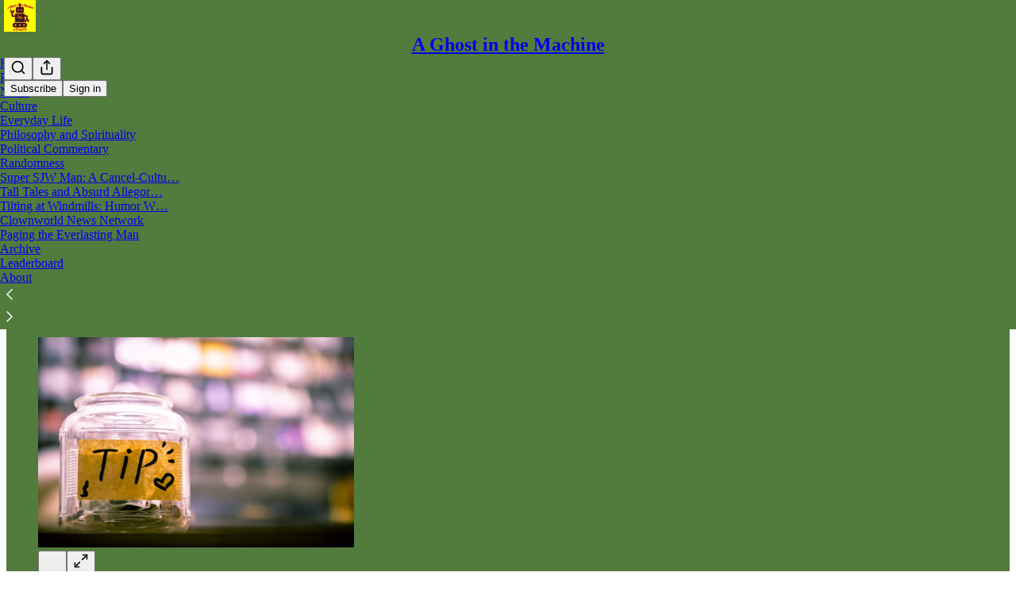

--- FILE ---
content_type: text/html; charset=utf-8
request_url: https://aghostinthemachine.substack.com/about
body_size: 29496
content:
<!DOCTYPE html>
<html lang="en">
    <head>
        <meta charset="utf-8" />
        <meta name="norton-safeweb-site-verification" content="24usqpep0ejc5w6hod3dulxwciwp0djs6c6ufp96av3t4whuxovj72wfkdjxu82yacb7430qjm8adbd5ezlt4592dq4zrvadcn9j9n-0btgdzpiojfzno16-fnsnu7xd" />
        
        <link rel="preconnect" href="https://substackcdn.com" />
        

        
            <title data-rh="true">About - A Ghost in the Machine</title>
            
            <meta data-rh="true" name="description" content="I&#x27;m a regular human trying to make sense of this crazy clownworld. Let&#x27;s compare notes and share strategies. Click to read A Ghost in the Machine, by Daniel D, a Substack publication with thousands of subscribers."/><meta data-rh="true" property="og:description" content="I&#x27;m a regular human trying to make sense of this crazy clownworld. Let&#x27;s compare notes and share strategies. Click to read A Ghost in the Machine, by Daniel D, a Substack publication with thousands of subscribers."/><meta data-rh="true" name="twitter:description" content="I&#x27;m a regular human trying to make sense of this crazy clownworld. Let&#x27;s compare notes and share strategies. Click to read A Ghost in the Machine, by Daniel D, a Substack publication with thousands of subscribers."/><meta data-rh="true" name="theme-color" content="#527b3e"/><meta data-rh="true" property="og:image" content="https://substackcdn.com/image/fetch/$s_!ZKfG!,f_auto,q_auto:best,fl_progressive:steep/https%3A%2F%2Faghostinthemachine.substack.com%2Ftwitter%2Fsubscribe-card.jpg%3Fv%3D1735983301%26version%3D9"/><meta data-rh="true" name="twitter:image" content="https://substackcdn.com/image/fetch/$s_!ZKfG!,f_auto,q_auto:best,fl_progressive:steep/https%3A%2F%2Faghostinthemachine.substack.com%2Ftwitter%2Fsubscribe-card.jpg%3Fv%3D1735983301%26version%3D9"/><meta data-rh="true" name="twitter:card" content="summary_large_image"/><meta data-rh="true" property="og:type" content="article"/><meta data-rh="true" property="og:title" content="About - A Ghost in the Machine"/><meta data-rh="true" name="twitter:title" content="About - A Ghost in the Machine"/>
            
            
        

        

        <style>
          @layer legacy, tailwind, pencraftReset, pencraft;
        </style>

        
        <link rel="preload" as="style" href="https://substackcdn.com/bundle/theme/main.57ec6396ea4b5be03b65.css" />
        
        <link rel="preload" as="style" href="https://substackcdn.com/bundle/theme/color_links.c9908948e2f4e05476e6.css" />
        
        
        
        <link rel="preload" as="font" href="https://fonts.gstatic.com/s/spectral/v13/rnCr-xNNww_2s0amA9M5knjsS_ul.woff2" crossorigin />
        

        
            
                <link rel="stylesheet" type="text/css" href="https://substackcdn.com/bundle/static/css/7276.087307e6.css" />
            
                <link rel="stylesheet" type="text/css" href="https://substackcdn.com/bundle/static/css/70.ad2da59f.css" />
            
                <link rel="stylesheet" type="text/css" href="https://substackcdn.com/bundle/static/css/2862.c66cf9f6.css" />
            
                <link rel="stylesheet" type="text/css" href="https://substackcdn.com/bundle/static/css/8577.8d59a919.css" />
            
                <link rel="stylesheet" type="text/css" href="https://substackcdn.com/bundle/static/css/4428.a1e58631.css" />
            
                <link rel="stylesheet" type="text/css" href="https://substackcdn.com/bundle/static/css/5611.463006e7.css" />
            
                <link rel="stylesheet" type="text/css" href="https://substackcdn.com/bundle/static/css/5234.05e42d3b.css" />
            
                <link rel="stylesheet" type="text/css" href="https://substackcdn.com/bundle/static/css/5366.d69f31f9.css" />
            
                <link rel="stylesheet" type="text/css" href="https://substackcdn.com/bundle/static/css/5490.98293a30.css" />
            
                <link rel="stylesheet" type="text/css" href="https://substackcdn.com/bundle/static/css/5986.b8c2a441.css" />
            
                <link rel="stylesheet" type="text/css" href="https://substackcdn.com/bundle/static/css/main.aba729d8.css" />
            
                <link rel="stylesheet" type="text/css" href="https://substackcdn.com/bundle/static/css/6379.813be60f.css" />
            
                <link rel="stylesheet" type="text/css" href="https://substackcdn.com/bundle/static/css/5986.b8c2a441.css" />
            
                <link rel="stylesheet" type="text/css" href="https://substackcdn.com/bundle/static/css/5490.98293a30.css" />
            
                <link rel="stylesheet" type="text/css" href="https://substackcdn.com/bundle/static/css/5366.d69f31f9.css" />
            
                <link rel="stylesheet" type="text/css" href="https://substackcdn.com/bundle/static/css/5234.05e42d3b.css" />
            
                <link rel="stylesheet" type="text/css" href="https://substackcdn.com/bundle/static/css/5611.463006e7.css" />
            
                <link rel="stylesheet" type="text/css" href="https://substackcdn.com/bundle/static/css/4428.a1e58631.css" />
            
                <link rel="stylesheet" type="text/css" href="https://substackcdn.com/bundle/static/css/8577.8d59a919.css" />
            
                <link rel="stylesheet" type="text/css" href="https://substackcdn.com/bundle/static/css/2862.c66cf9f6.css" />
            
        

        
        
        
        
        <meta name="viewport" content="width=device-width, initial-scale=1, maximum-scale=1, user-scalable=0, viewport-fit=cover" />
        <meta name="author" content="Daniel D" />
        <meta property="og:url" content="https://aghostinthemachine.substack.com/about" />
        
        
        <link rel="canonical" href="https://aghostinthemachine.substack.com/about" />
        

        

        
            <meta name="google-site-verification" content="cBCO5KQF8s3XAZfoBr8-OwwO645BivduiSdLocu7ETE" />
        

        

        
            
                <link rel="shortcut icon" href="https://substackcdn.com/image/fetch/$s_!7rI0!,f_auto,q_auto:good,fl_progressive:steep/https%3A%2F%2Fbucketeer-e05bbc84-baa3-437e-9518-adb32be77984.s3.amazonaws.com%2Fpublic%2Fimages%2F0a182ed0-c84b-442a-98f7-5c26465fab2b%2Ffavicon.ico">
            
        
            
                <link rel="icon" type="image/png" sizes="16x16" href="https://substackcdn.com/image/fetch/$s_!PLcZ!,f_auto,q_auto:good,fl_progressive:steep/https%3A%2F%2Fbucketeer-e05bbc84-baa3-437e-9518-adb32be77984.s3.amazonaws.com%2Fpublic%2Fimages%2F0a182ed0-c84b-442a-98f7-5c26465fab2b%2Ffavicon-16x16.png">
            
        
            
                <link rel="icon" type="image/png" sizes="32x32" href="https://substackcdn.com/image/fetch/$s_!vLmg!,f_auto,q_auto:good,fl_progressive:steep/https%3A%2F%2Fbucketeer-e05bbc84-baa3-437e-9518-adb32be77984.s3.amazonaws.com%2Fpublic%2Fimages%2F0a182ed0-c84b-442a-98f7-5c26465fab2b%2Ffavicon-32x32.png">
            
        
            
                <link rel="icon" type="image/png" sizes="48x48" href="https://substackcdn.com/image/fetch/$s_!s__Y!,f_auto,q_auto:good,fl_progressive:steep/https%3A%2F%2Fbucketeer-e05bbc84-baa3-437e-9518-adb32be77984.s3.amazonaws.com%2Fpublic%2Fimages%2F0a182ed0-c84b-442a-98f7-5c26465fab2b%2Ffavicon-48x48.png">
            
        
            
                <link rel="apple-touch-icon" sizes="57x57" href="https://substackcdn.com/image/fetch/$s_!IiZo!,f_auto,q_auto:good,fl_progressive:steep/https%3A%2F%2Fbucketeer-e05bbc84-baa3-437e-9518-adb32be77984.s3.amazonaws.com%2Fpublic%2Fimages%2F0a182ed0-c84b-442a-98f7-5c26465fab2b%2Fapple-touch-icon-57x57.png">
            
        
            
                <link rel="apple-touch-icon" sizes="60x60" href="https://substackcdn.com/image/fetch/$s_!cqpz!,f_auto,q_auto:good,fl_progressive:steep/https%3A%2F%2Fbucketeer-e05bbc84-baa3-437e-9518-adb32be77984.s3.amazonaws.com%2Fpublic%2Fimages%2F0a182ed0-c84b-442a-98f7-5c26465fab2b%2Fapple-touch-icon-60x60.png">
            
        
            
                <link rel="apple-touch-icon" sizes="72x72" href="https://substackcdn.com/image/fetch/$s_!r9aN!,f_auto,q_auto:good,fl_progressive:steep/https%3A%2F%2Fbucketeer-e05bbc84-baa3-437e-9518-adb32be77984.s3.amazonaws.com%2Fpublic%2Fimages%2F0a182ed0-c84b-442a-98f7-5c26465fab2b%2Fapple-touch-icon-72x72.png">
            
        
            
                <link rel="apple-touch-icon" sizes="76x76" href="https://substackcdn.com/image/fetch/$s_!Skrw!,f_auto,q_auto:good,fl_progressive:steep/https%3A%2F%2Fbucketeer-e05bbc84-baa3-437e-9518-adb32be77984.s3.amazonaws.com%2Fpublic%2Fimages%2F0a182ed0-c84b-442a-98f7-5c26465fab2b%2Fapple-touch-icon-76x76.png">
            
        
            
                <link rel="apple-touch-icon" sizes="114x114" href="https://substackcdn.com/image/fetch/$s_!0eiu!,f_auto,q_auto:good,fl_progressive:steep/https%3A%2F%2Fbucketeer-e05bbc84-baa3-437e-9518-adb32be77984.s3.amazonaws.com%2Fpublic%2Fimages%2F0a182ed0-c84b-442a-98f7-5c26465fab2b%2Fapple-touch-icon-114x114.png">
            
        
            
                <link rel="apple-touch-icon" sizes="120x120" href="https://substackcdn.com/image/fetch/$s_!o-cD!,f_auto,q_auto:good,fl_progressive:steep/https%3A%2F%2Fbucketeer-e05bbc84-baa3-437e-9518-adb32be77984.s3.amazonaws.com%2Fpublic%2Fimages%2F0a182ed0-c84b-442a-98f7-5c26465fab2b%2Fapple-touch-icon-120x120.png">
            
        
            
                <link rel="apple-touch-icon" sizes="144x144" href="https://substackcdn.com/image/fetch/$s_!E_re!,f_auto,q_auto:good,fl_progressive:steep/https%3A%2F%2Fbucketeer-e05bbc84-baa3-437e-9518-adb32be77984.s3.amazonaws.com%2Fpublic%2Fimages%2F0a182ed0-c84b-442a-98f7-5c26465fab2b%2Fapple-touch-icon-144x144.png">
            
        
            
                <link rel="apple-touch-icon" sizes="152x152" href="https://substackcdn.com/image/fetch/$s_!KM4v!,f_auto,q_auto:good,fl_progressive:steep/https%3A%2F%2Fbucketeer-e05bbc84-baa3-437e-9518-adb32be77984.s3.amazonaws.com%2Fpublic%2Fimages%2F0a182ed0-c84b-442a-98f7-5c26465fab2b%2Fapple-touch-icon-152x152.png">
            
        
            
                <link rel="apple-touch-icon" sizes="167x167" href="https://substackcdn.com/image/fetch/$s_!80Hb!,f_auto,q_auto:good,fl_progressive:steep/https%3A%2F%2Fbucketeer-e05bbc84-baa3-437e-9518-adb32be77984.s3.amazonaws.com%2Fpublic%2Fimages%2F0a182ed0-c84b-442a-98f7-5c26465fab2b%2Fapple-touch-icon-167x167.png">
            
        
            
                <link rel="apple-touch-icon" sizes="180x180" href="https://substackcdn.com/image/fetch/$s_!YS6l!,f_auto,q_auto:good,fl_progressive:steep/https%3A%2F%2Fbucketeer-e05bbc84-baa3-437e-9518-adb32be77984.s3.amazonaws.com%2Fpublic%2Fimages%2F0a182ed0-c84b-442a-98f7-5c26465fab2b%2Fapple-touch-icon-180x180.png">
            
        
            
                <link rel="apple-touch-icon" sizes="1024x1024" href="https://substackcdn.com/image/fetch/$s_!rDOL!,f_auto,q_auto:good,fl_progressive:steep/https%3A%2F%2Fbucketeer-e05bbc84-baa3-437e-9518-adb32be77984.s3.amazonaws.com%2Fpublic%2Fimages%2F0a182ed0-c84b-442a-98f7-5c26465fab2b%2Fapple-touch-icon-1024x1024.png">
            
        
            
        
            
        
            
        

        

        
            <link rel="alternate" type="application/rss+xml" href="/feed" title="A Ghost in the Machine"/>
        

        
        
          <style>
            @font-face{font-family:'Spectral';font-style:italic;font-weight:400;font-display:fallback;src:url(https://fonts.gstatic.com/s/spectral/v13/rnCt-xNNww_2s0amA9M8on7mTNmnUHowCw.woff2) format('woff2');unicode-range:U+0301,U+0400-045F,U+0490-0491,U+04B0-04B1,U+2116}@font-face{font-family:'Spectral';font-style:italic;font-weight:400;font-display:fallback;src:url(https://fonts.gstatic.com/s/spectral/v13/rnCt-xNNww_2s0amA9M8onXmTNmnUHowCw.woff2) format('woff2');unicode-range:U+0102-0103,U+0110-0111,U+0128-0129,U+0168-0169,U+01A0-01A1,U+01AF-01B0,U+0300-0301,U+0303-0304,U+0308-0309,U+0323,U+0329,U+1EA0-1EF9,U+20AB}@font-face{font-family:'Spectral';font-style:italic;font-weight:400;font-display:fallback;src:url(https://fonts.gstatic.com/s/spectral/v13/rnCt-xNNww_2s0amA9M8onTmTNmnUHowCw.woff2) format('woff2');unicode-range:U+0100-02AF,U+0304,U+0308,U+0329,U+1E00-1E9F,U+1EF2-1EFF,U+2020,U+20A0-20AB,U+20AD-20CF,U+2113,U+2C60-2C7F,U+A720-A7FF}@font-face{font-family:'Spectral';font-style:italic;font-weight:400;font-display:fallback;src:url(https://fonts.gstatic.com/s/spectral/v13/rnCt-xNNww_2s0amA9M8onrmTNmnUHo.woff2) format('woff2');unicode-range:U+0000-00FF,U+0131,U+0152-0153,U+02BB-02BC,U+02C6,U+02DA,U+02DC,U+0304,U+0308,U+0329,U+2000-206F,U+2074,U+20AC,U+2122,U+2191,U+2193,U+2212,U+2215,U+FEFF,U+FFFD}@font-face{font-family:'Spectral';font-style:normal;font-weight:400;font-display:fallback;src:url(https://fonts.gstatic.com/s/spectral/v13/rnCr-xNNww_2s0amA9M9knjsS_ulYHs.woff2) format('woff2');unicode-range:U+0301,U+0400-045F,U+0490-0491,U+04B0-04B1,U+2116}@font-face{font-family:'Spectral';font-style:normal;font-weight:400;font-display:fallback;src:url(https://fonts.gstatic.com/s/spectral/v13/rnCr-xNNww_2s0amA9M2knjsS_ulYHs.woff2) format('woff2');unicode-range:U+0102-0103,U+0110-0111,U+0128-0129,U+0168-0169,U+01A0-01A1,U+01AF-01B0,U+0300-0301,U+0303-0304,U+0308-0309,U+0323,U+0329,U+1EA0-1EF9,U+20AB}@font-face{font-family:'Spectral';font-style:normal;font-weight:400;font-display:fallback;src:url(https://fonts.gstatic.com/s/spectral/v13/rnCr-xNNww_2s0amA9M3knjsS_ulYHs.woff2) format('woff2');unicode-range:U+0100-02AF,U+0304,U+0308,U+0329,U+1E00-1E9F,U+1EF2-1EFF,U+2020,U+20A0-20AB,U+20AD-20CF,U+2113,U+2C60-2C7F,U+A720-A7FF}@font-face{font-family:'Spectral';font-style:normal;font-weight:400;font-display:fallback;src:url(https://fonts.gstatic.com/s/spectral/v13/rnCr-xNNww_2s0amA9M5knjsS_ul.woff2) format('woff2');unicode-range:U+0000-00FF,U+0131,U+0152-0153,U+02BB-02BC,U+02C6,U+02DA,U+02DC,U+0304,U+0308,U+0329,U+2000-206F,U+2074,U+20AC,U+2122,U+2191,U+2193,U+2212,U+2215,U+FEFF,U+FFFD}@font-face{font-family:'Spectral';font-style:normal;font-weight:600;font-display:fallback;src:url(https://fonts.gstatic.com/s/spectral/v13/rnCs-xNNww_2s0amA9vmtm3FafaPWnIIMrY.woff2) format('woff2');unicode-range:U+0301,U+0400-045F,U+0490-0491,U+04B0-04B1,U+2116}@font-face{font-family:'Spectral';font-style:normal;font-weight:600;font-display:fallback;src:url(https://fonts.gstatic.com/s/spectral/v13/rnCs-xNNww_2s0amA9vmtm3OafaPWnIIMrY.woff2) format('woff2');unicode-range:U+0102-0103,U+0110-0111,U+0128-0129,U+0168-0169,U+01A0-01A1,U+01AF-01B0,U+0300-0301,U+0303-0304,U+0308-0309,U+0323,U+0329,U+1EA0-1EF9,U+20AB}@font-face{font-family:'Spectral';font-style:normal;font-weight:600;font-display:fallback;src:url(https://fonts.gstatic.com/s/spectral/v13/rnCs-xNNww_2s0amA9vmtm3PafaPWnIIMrY.woff2) format('woff2');unicode-range:U+0100-02AF,U+0304,U+0308,U+0329,U+1E00-1E9F,U+1EF2-1EFF,U+2020,U+20A0-20AB,U+20AD-20CF,U+2113,U+2C60-2C7F,U+A720-A7FF}@font-face{font-family:'Spectral';font-style:normal;font-weight:600;font-display:fallback;src:url(https://fonts.gstatic.com/s/spectral/v13/rnCs-xNNww_2s0amA9vmtm3BafaPWnII.woff2) format('woff2');unicode-range:U+0000-00FF,U+0131,U+0152-0153,U+02BB-02BC,U+02C6,U+02DA,U+02DC,U+0304,U+0308,U+0329,U+2000-206F,U+2074,U+20AC,U+2122,U+2191,U+2193,U+2212,U+2215,U+FEFF,U+FFFD}
            @font-face{font-family:'Lora';font-style:italic;font-weight:400;font-display:fallback;src:url(https://fonts.gstatic.com/s/lora/v37/0QI8MX1D_JOuMw_hLdO6T2wV9KnW-MoFoqJ2nPWc3ZyhTjcV.woff2) format('woff2');unicode-range:U+0460-052F,U+1C80-1C8A,U+20B4,U+2DE0-2DFF,U+A640-A69F,U+FE2E-FE2F}@font-face{font-family:'Lora';font-style:italic;font-weight:400;font-display:fallback;src:url(https://fonts.gstatic.com/s/lora/v37/0QI8MX1D_JOuMw_hLdO6T2wV9KnW-MoFoqt2nPWc3ZyhTjcV.woff2) format('woff2');unicode-range:U+0301,U+0400-045F,U+0490-0491,U+04B0-04B1,U+2116}@font-face{font-family:'Lora';font-style:italic;font-weight:400;font-display:fallback;src:url(https://fonts.gstatic.com/s/lora/v37/0QI8MX1D_JOuMw_hLdO6T2wV9KnW-MoFoqB2nPWc3ZyhTjcV.woff2) format('woff2');unicode-range:U+0102-0103,U+0110-0111,U+0128-0129,U+0168-0169,U+01A0-01A1,U+01AF-01B0,U+0300-0301,U+0303-0304,U+0308-0309,U+0323,U+0329,U+1EA0-1EF9,U+20AB}@font-face{font-family:'Lora';font-style:italic;font-weight:400;font-display:fallback;src:url(https://fonts.gstatic.com/s/lora/v37/0QI8MX1D_JOuMw_hLdO6T2wV9KnW-MoFoqF2nPWc3ZyhTjcV.woff2) format('woff2');unicode-range:U+0100-02BA,U+02BD-02C5,U+02C7-02CC,U+02CE-02D7,U+02DD-02FF,U+0304,U+0308,U+0329,U+1D00-1DBF,U+1E00-1E9F,U+1EF2-1EFF,U+2020,U+20A0-20AB,U+20AD-20C0,U+2113,U+2C60-2C7F,U+A720-A7FF}@font-face{font-family:'Lora';font-style:italic;font-weight:400;font-display:fallback;src:url(https://fonts.gstatic.com/s/lora/v37/0QI8MX1D_JOuMw_hLdO6T2wV9KnW-MoFoq92nPWc3ZyhTg.woff2) format('woff2');unicode-range:U+0000-00FF,U+0131,U+0152-0153,U+02BB-02BC,U+02C6,U+02DA,U+02DC,U+0304,U+0308,U+0329,U+2000-206F,U+20AC,U+2122,U+2191,U+2193,U+2212,U+2215,U+FEFF,U+FFFD}@font-face{font-family:'Lora';font-style:normal;font-weight:400;font-display:fallback;src:url(https://fonts.gstatic.com/s/lora/v37/0QIvMX1D_JOuMwf7I_FMl_GW8g.woff2) format('woff2');unicode-range:U+0460-052F,U+1C80-1C8A,U+20B4,U+2DE0-2DFF,U+A640-A69F,U+FE2E-FE2F}@font-face{font-family:'Lora';font-style:normal;font-weight:400;font-display:fallback;src:url(https://fonts.gstatic.com/s/lora/v37/0QIvMX1D_JOuMw77I_FMl_GW8g.woff2) format('woff2');unicode-range:U+0301,U+0400-045F,U+0490-0491,U+04B0-04B1,U+2116}@font-face{font-family:'Lora';font-style:normal;font-weight:400;font-display:fallback;src:url(https://fonts.gstatic.com/s/lora/v37/0QIvMX1D_JOuMwX7I_FMl_GW8g.woff2) format('woff2');unicode-range:U+0102-0103,U+0110-0111,U+0128-0129,U+0168-0169,U+01A0-01A1,U+01AF-01B0,U+0300-0301,U+0303-0304,U+0308-0309,U+0323,U+0329,U+1EA0-1EF9,U+20AB}@font-face{font-family:'Lora';font-style:normal;font-weight:400;font-display:fallback;src:url(https://fonts.gstatic.com/s/lora/v37/0QIvMX1D_JOuMwT7I_FMl_GW8g.woff2) format('woff2');unicode-range:U+0100-02BA,U+02BD-02C5,U+02C7-02CC,U+02CE-02D7,U+02DD-02FF,U+0304,U+0308,U+0329,U+1D00-1DBF,U+1E00-1E9F,U+1EF2-1EFF,U+2020,U+20A0-20AB,U+20AD-20C0,U+2113,U+2C60-2C7F,U+A720-A7FF}@font-face{font-family:'Lora';font-style:normal;font-weight:400;font-display:fallback;src:url(https://fonts.gstatic.com/s/lora/v37/0QIvMX1D_JOuMwr7I_FMl_E.woff2) format('woff2');unicode-range:U+0000-00FF,U+0131,U+0152-0153,U+02BB-02BC,U+02C6,U+02DA,U+02DC,U+0304,U+0308,U+0329,U+2000-206F,U+20AC,U+2122,U+2191,U+2193,U+2212,U+2215,U+FEFF,U+FFFD}@font-face{font-family:'Lora';font-style:normal;font-weight:500;font-display:fallback;src:url(https://fonts.gstatic.com/s/lora/v37/0QIvMX1D_JOuMwf7I_FMl_GW8g.woff2) format('woff2');unicode-range:U+0460-052F,U+1C80-1C8A,U+20B4,U+2DE0-2DFF,U+A640-A69F,U+FE2E-FE2F}@font-face{font-family:'Lora';font-style:normal;font-weight:500;font-display:fallback;src:url(https://fonts.gstatic.com/s/lora/v37/0QIvMX1D_JOuMw77I_FMl_GW8g.woff2) format('woff2');unicode-range:U+0301,U+0400-045F,U+0490-0491,U+04B0-04B1,U+2116}@font-face{font-family:'Lora';font-style:normal;font-weight:500;font-display:fallback;src:url(https://fonts.gstatic.com/s/lora/v37/0QIvMX1D_JOuMwX7I_FMl_GW8g.woff2) format('woff2');unicode-range:U+0102-0103,U+0110-0111,U+0128-0129,U+0168-0169,U+01A0-01A1,U+01AF-01B0,U+0300-0301,U+0303-0304,U+0308-0309,U+0323,U+0329,U+1EA0-1EF9,U+20AB}@font-face{font-family:'Lora';font-style:normal;font-weight:500;font-display:fallback;src:url(https://fonts.gstatic.com/s/lora/v37/0QIvMX1D_JOuMwT7I_FMl_GW8g.woff2) format('woff2');unicode-range:U+0100-02BA,U+02BD-02C5,U+02C7-02CC,U+02CE-02D7,U+02DD-02FF,U+0304,U+0308,U+0329,U+1D00-1DBF,U+1E00-1E9F,U+1EF2-1EFF,U+2020,U+20A0-20AB,U+20AD-20C0,U+2113,U+2C60-2C7F,U+A720-A7FF}@font-face{font-family:'Lora';font-style:normal;font-weight:500;font-display:fallback;src:url(https://fonts.gstatic.com/s/lora/v37/0QIvMX1D_JOuMwr7I_FMl_E.woff2) format('woff2');unicode-range:U+0000-00FF,U+0131,U+0152-0153,U+02BB-02BC,U+02C6,U+02DA,U+02DC,U+0304,U+0308,U+0329,U+2000-206F,U+20AC,U+2122,U+2191,U+2193,U+2212,U+2215,U+FEFF,U+FFFD}@font-face{font-family:'Lora';font-style:normal;font-weight:600;font-display:fallback;src:url(https://fonts.gstatic.com/s/lora/v37/0QIvMX1D_JOuMwf7I_FMl_GW8g.woff2) format('woff2');unicode-range:U+0460-052F,U+1C80-1C8A,U+20B4,U+2DE0-2DFF,U+A640-A69F,U+FE2E-FE2F}@font-face{font-family:'Lora';font-style:normal;font-weight:600;font-display:fallback;src:url(https://fonts.gstatic.com/s/lora/v37/0QIvMX1D_JOuMw77I_FMl_GW8g.woff2) format('woff2');unicode-range:U+0301,U+0400-045F,U+0490-0491,U+04B0-04B1,U+2116}@font-face{font-family:'Lora';font-style:normal;font-weight:600;font-display:fallback;src:url(https://fonts.gstatic.com/s/lora/v37/0QIvMX1D_JOuMwX7I_FMl_GW8g.woff2) format('woff2');unicode-range:U+0102-0103,U+0110-0111,U+0128-0129,U+0168-0169,U+01A0-01A1,U+01AF-01B0,U+0300-0301,U+0303-0304,U+0308-0309,U+0323,U+0329,U+1EA0-1EF9,U+20AB}@font-face{font-family:'Lora';font-style:normal;font-weight:600;font-display:fallback;src:url(https://fonts.gstatic.com/s/lora/v37/0QIvMX1D_JOuMwT7I_FMl_GW8g.woff2) format('woff2');unicode-range:U+0100-02BA,U+02BD-02C5,U+02C7-02CC,U+02CE-02D7,U+02DD-02FF,U+0304,U+0308,U+0329,U+1D00-1DBF,U+1E00-1E9F,U+1EF2-1EFF,U+2020,U+20A0-20AB,U+20AD-20C0,U+2113,U+2C60-2C7F,U+A720-A7FF}@font-face{font-family:'Lora';font-style:normal;font-weight:600;font-display:fallback;src:url(https://fonts.gstatic.com/s/lora/v37/0QIvMX1D_JOuMwr7I_FMl_E.woff2) format('woff2');unicode-range:U+0000-00FF,U+0131,U+0152-0153,U+02BB-02BC,U+02C6,U+02DA,U+02DC,U+0304,U+0308,U+0329,U+2000-206F,U+20AC,U+2122,U+2191,U+2193,U+2212,U+2215,U+FEFF,U+FFFD}@font-face{font-family:'Lora';font-style:normal;font-weight:700;font-display:fallback;src:url(https://fonts.gstatic.com/s/lora/v37/0QIvMX1D_JOuMwf7I_FMl_GW8g.woff2) format('woff2');unicode-range:U+0460-052F,U+1C80-1C8A,U+20B4,U+2DE0-2DFF,U+A640-A69F,U+FE2E-FE2F}@font-face{font-family:'Lora';font-style:normal;font-weight:700;font-display:fallback;src:url(https://fonts.gstatic.com/s/lora/v37/0QIvMX1D_JOuMw77I_FMl_GW8g.woff2) format('woff2');unicode-range:U+0301,U+0400-045F,U+0490-0491,U+04B0-04B1,U+2116}@font-face{font-family:'Lora';font-style:normal;font-weight:700;font-display:fallback;src:url(https://fonts.gstatic.com/s/lora/v37/0QIvMX1D_JOuMwX7I_FMl_GW8g.woff2) format('woff2');unicode-range:U+0102-0103,U+0110-0111,U+0128-0129,U+0168-0169,U+01A0-01A1,U+01AF-01B0,U+0300-0301,U+0303-0304,U+0308-0309,U+0323,U+0329,U+1EA0-1EF9,U+20AB}@font-face{font-family:'Lora';font-style:normal;font-weight:700;font-display:fallback;src:url(https://fonts.gstatic.com/s/lora/v37/0QIvMX1D_JOuMwT7I_FMl_GW8g.woff2) format('woff2');unicode-range:U+0100-02BA,U+02BD-02C5,U+02C7-02CC,U+02CE-02D7,U+02DD-02FF,U+0304,U+0308,U+0329,U+1D00-1DBF,U+1E00-1E9F,U+1EF2-1EFF,U+2020,U+20A0-20AB,U+20AD-20C0,U+2113,U+2C60-2C7F,U+A720-A7FF}@font-face{font-family:'Lora';font-style:normal;font-weight:700;font-display:fallback;src:url(https://fonts.gstatic.com/s/lora/v37/0QIvMX1D_JOuMwr7I_FMl_E.woff2) format('woff2');unicode-range:U+0000-00FF,U+0131,U+0152-0153,U+02BB-02BC,U+02C6,U+02DA,U+02DC,U+0304,U+0308,U+0329,U+2000-206F,U+20AC,U+2122,U+2191,U+2193,U+2212,U+2215,U+FEFF,U+FFFD}
          </style>
        
        

        <style>:root{--color_theme_bg_pop:#f3c016;--background_pop:#f3c016;--color_theme_bg_web:#527b3e;--cover_bg_color:#527b3e;--cover_bg_color_secondary:#4d743a;--background_pop_darken:#e4b20c;--print_on_pop:#ffffff;--color_theme_bg_pop_darken:#e4b20c;--color_theme_print_on_pop:#ffffff;--color_theme_bg_pop_20:rgba(243, 192, 22, 0.2);--color_theme_bg_pop_30:rgba(243, 192, 22, 0.3);--print_pop:#f3c016;--color_theme_accent:#f3c016;--cover_print_primary:#ffffff;--cover_print_secondary:#d9d9d9;--cover_print_tertiary:#d9d9d9;--cover_border_color:#ffffff;--font_family_headings_preset:Lora,sans-serif;--font_weight_headings_preset:600;--font_preset_heading:fancy_serif;--home_hero:newspaper;--home_posts:grid;--home_show_top_posts:true;--web_bg_color:#527b3e;--background_contrast_1:#4d743a;--background_contrast_2:#476a36;--background_contrast_3:#3b582d;--background_contrast_4:#2f4724;--background_contrast_5:#1a2714;--color_theme_bg_contrast_1:#4d743a;--color_theme_bg_contrast_2:#476a36;--color_theme_bg_contrast_3:#3b582d;--color_theme_bg_contrast_4:#2f4724;--color_theme_bg_contrast_5:#1a2714;--color_theme_bg_elevated:#527b3e;--color_theme_bg_elevated_secondary:#4d743a;--color_theme_bg_elevated_tertiary:#476a36;--color_theme_detail:#4a6f38;--background_contrast_pop:rgba(243, 192, 22, 0.4);--color_theme_bg_contrast_pop:rgba(243, 192, 22, 0.4);--theme_bg_is_dark:0;--print_on_web_bg_color:hsl(100.32786885245896, 8.24324324324311%, 93.62745098039215%);--print_secondary_on_web_bg_color:#bacab2;--background_pop_rgb:243, 192, 22;--color_theme_bg_pop_rgb:243, 192, 22;--color_theme_accent_rgb:243, 192, 22;}</style>

        
            <link rel="stylesheet" href="https://substackcdn.com/bundle/theme/main.57ec6396ea4b5be03b65.css" />
        
            <link rel="stylesheet" href="https://substackcdn.com/bundle/theme/color_links.c9908948e2f4e05476e6.css" />
        

        <style></style>

        

        

        

        
    </head>

    <body class="">
        

        

        

        

        

        

        <div id="entry">
            <div id="main" class="main typography use-theme-bg"><div class="pencraft pc-display-contents pc-reset pubTheme-yiXxQA"><div data-testid="navbar" class="main-menu"><div class="mainMenuContent-DME8DR"><div style="position:relative;height:71px;" class="pencraft pc-display-flex pc-gap-12 pc-paddingLeft-20 pc-paddingRight-20 pc-justifyContent-space-between pc-alignItems-center pc-reset topBar-pIF0J1"><div style="flex-basis:0px;flex-grow:1;" class="logoContainer-p12gJb"><a href="/" native class="pencraft pc-display-contents pc-reset"><div draggable="false" class="pencraft pc-display-flex pc-position-relative pc-reset"><div style="width:40px;height:40px;" class="pencraft pc-display-flex pc-reset bg-white-ZBV5av pc-borderRadius-sm overflow-hidden-WdpwT6 sizing-border-box-DggLA4"><picture><source type="image/webp" srcset="https://substackcdn.com/image/fetch/$s_!PYmZ!,w_80,h_80,c_fill,f_webp,q_auto:good,fl_progressive:steep,g_auto/https%3A%2F%2Fbucketeer-e05bbc84-baa3-437e-9518-adb32be77984.s3.amazonaws.com%2Fpublic%2Fimages%2F51aada2d-c711-42b3-97b4-1123d31618d0_1280x1280.png"/><img src="https://substackcdn.com/image/fetch/$s_!PYmZ!,w_80,h_80,c_fill,f_auto,q_auto:good,fl_progressive:steep,g_auto/https%3A%2F%2Fbucketeer-e05bbc84-baa3-437e-9518-adb32be77984.s3.amazonaws.com%2Fpublic%2Fimages%2F51aada2d-c711-42b3-97b4-1123d31618d0_1280x1280.png" sizes="100vw" alt="A Ghost in the Machine" width="80" height="80" style="width:40px;height:40px;" draggable="false" class="img-OACg1c object-fit-cover-u4ReeV pencraft pc-reset"/></picture></div></div></a></div><div style="flex-grow:0;" class="titleContainer-DJYq5v"><h1 class="pencraft pc-reset font-pub-headings-FE5byy reset-IxiVJZ title-oOnUGd"><a href="/" class="pencraft pc-display-contents pc-reset">A Ghost in the Machine</a></h1></div><div style="flex-basis:0px;flex-grow:1;" class="pencraft pc-display-flex pc-justifyContent-flex-end pc-alignItems-center pc-reset"><div class="buttonsContainer-SJBuep"><div class="pencraft pc-display-flex pc-gap-8 pc-justifyContent-flex-end pc-alignItems-center pc-reset navbar-buttons"><div class="pencraft pc-display-flex pc-gap-4 pc-reset"><span data-state="closed"><button tabindex="0" type="button" aria-label="Search" class="pencraft pc-reset pencraft iconButton-mq_Et5 iconButtonBase-dJGHgN buttonBase-GK1x3M buttonStyle-r7yGCK size_md-gCDS3o priority_tertiary-rlke8z"><svg xmlns="http://www.w3.org/2000/svg" width="20" height="20" viewBox="0 0 24 24" fill="none" stroke="currentColor" stroke-width="2" stroke-linecap="round" stroke-linejoin="round" class="lucide lucide-search"><circle cx="11" cy="11" r="8"></circle><path d="m21 21-4.3-4.3"></path></svg></button></span><button tabindex="0" type="button" aria-label="Share Publication" id="headlessui-menu-button-P0-5" aria-haspopup="menu" aria-expanded="false" data-headlessui-state class="pencraft pc-reset pencraft iconButton-mq_Et5 iconButtonBase-dJGHgN buttonBase-GK1x3M buttonStyle-r7yGCK size_md-gCDS3o priority_tertiary-rlke8z"><svg xmlns="http://www.w3.org/2000/svg" width="20" height="20" viewBox="0 0 24 24" fill="none" stroke="currentColor" stroke-width="2" stroke-linecap="round" stroke-linejoin="round" class="lucide lucide-share"><path d="M4 12v8a2 2 0 0 0 2 2h12a2 2 0 0 0 2-2v-8"></path><polyline points="16 6 12 2 8 6"></polyline><line x1="12" x2="12" y1="2" y2="15"></line></svg></button></div><button tabindex="0" type="button" data-testid="noncontributor-cta-button" class="pencraft pc-reset pencraft buttonBase-GK1x3M buttonText-X0uSmG buttonStyle-r7yGCK priority_primary-RfbeYt size_md-gCDS3o">Subscribe</button><button tabindex="0" type="button" native data-href="https://substack.com/sign-in?redirect=%2Fabout&amp;for_pub=aghostinthemachine" class="pencraft pc-reset pencraft buttonBase-GK1x3M buttonText-X0uSmG buttonStyle-r7yGCK priority_tertiary-rlke8z size_md-gCDS3o">Sign in</button></div></div></div></div><div class="overflow-list-container sections-overflow"><div class="pencraft pc-display-flex pc-height-48 pc-paddingLeft-4 pc-paddingRight-4 pc-justifyContent-center pc-position-relative pc-reset border-top-detail-bzjFmN border-bottom-detail-k1F6C4 font-text-qe4AeH section-bar scroll"><div class="overflow-items"><div class="menu-item"><a role="button" tabindex="0" href="/"><span class="overflow-item-text">Home</span></a></div><div class="menu-item"><a role="button" tabindex="0" href="/podcast"><span class="overflow-item-text">Podcast</span></a></div><div class="menu-item"><a role="button" tabindex="0" href="/notes"><span class="overflow-item-text">Notes</span></a></div><div class="menu-item"><a role="button" tabindex="0" href="/s/culture"><span class="overflow-item-text">Culture</span></a></div><div class="menu-item"><a role="button" tabindex="0" href="/s/everyday-life"><span class="overflow-item-text">Everyday Life</span></a></div><div class="menu-item"><a role="button" tabindex="0" href="/s/philosophy-and-spirituality"><span class="overflow-item-text">Philosophy and Spirituality</span></a></div><div class="menu-item"><a role="button" tabindex="0" href="/s/political-commentary"><span class="overflow-item-text">Political Commentary</span></a></div><div class="menu-item"><a role="button" tabindex="0" href="/s/randomness"><span class="overflow-item-text">Randomness</span></a></div><div class="menu-item"><a role="button" tabindex="0" href="/s/super-sjw-man-a-cancel-culture-superhero"><span class="overflow-item-text">Super SJW Man: A Cancel-Cultu…</span></a></div><div class="menu-item"><a role="button" tabindex="0" href="/s/tall-tales-and-absurd-allegories"><span class="overflow-item-text">Tall Tales and Absurd Allegor…</span></a></div><div class="menu-item"><a role="button" tabindex="0" href="/s/tilting-at-windmills-humor-writing"><span class="overflow-item-text">Tilting at Windmills: Humor W…</span></a></div><div class="menu-item"><a role="button" tabindex="0" href="/s/clownworld-news-network"><span class="overflow-item-text">Clownworld News Network</span></a></div><div class="menu-item"><a role="button" tabindex="0" href="/s/paging-the-everlasting-man"><span class="overflow-item-text">Paging the Everlasting Man</span></a></div><div class="menu-item"><a role="button" tabindex="0" href="/archive"><span class="overflow-item-text">Archive</span></a></div><div class="menu-item"><a role="button" tabindex="0" href="/leaderboard"><span class="overflow-item-text">Leaderboard</span></a></div><div class="menu-item selected"><a role="button" tabindex="0" href="/about"><span class="overflow-item-text">About</span></a></div></div><div class="left-button"><div role="button" class="scroll-button-hitbox"><svg xmlns="http://www.w3.org/2000/svg" width="24" height="24" viewBox="0 0 24 24" fill="none" stroke="currentColor" stroke-width="1.5" stroke-linecap="round" stroke-linejoin="round" class="lucide lucide-chevron-left"><path d="m15 18-6-6 6-6"></path></svg></div></div><div class="right-button"><div role="button" class="scroll-button-hitbox"><svg xmlns="http://www.w3.org/2000/svg" width="24" height="24" viewBox="0 0 24 24" fill="none" stroke="currentColor" stroke-width="1.5" stroke-linecap="round" stroke-linejoin="round" class="lucide lucide-chevron-right"><path d="m9 18 6-6-6-6"></path></svg></div></div></div></div></div><div style="height:122px;"></div></div></div><div class="pencraft pc-display-contents pc-reset pubTheme-yiXxQA"><div class="page typography about-page post"><div class="container"><div class="about-content-wrap"><div class="content-about"><div dir="auto" class="body markup"><p><span>Welcome to </span><em><a href="https://aghostinthemachine.substack.com/p/welcome-to-a-ghost-in-the-machine" rel>A Ghost in the Machine</a></em><span>! I'm a regular human trying to make sense of this crazy clownworld. I publish written posts and </span><a href="https://aghostinthemachine.substack.com/podcast" rel>audio podcasts</a><span> on whatever issues I find most interesting at the time. Although my interests change constantly, there are some recurring themes, like the nature of </span><a href="https://aghostinthemachine.substack.com/p/the-good-that-evil-does" rel>good and evil</a><span>, </span><a href="https://aghostinthemachine.substack.com/p/the-real-refugee-crisis" rel>cultural alienation</a><span>, and random </span><a href="https://aghostinthemachine.substack.com/p/tinfoil-hat-time" rel>end-times esoterica</a><span>. As Inspector Clouseau once said, “It’s all part of Life’s rich pageant, you know.” </span></p><div data-component-name="SubscribeWidget" class="subscribe-widget"><div class="pencraft pc-display-flex pc-justifyContent-center pc-reset"><div class="container-IpPqBD"><form action="/api/v1/free?nojs=true" method="post" novalidate class="form form-M5sC90"><input type="hidden" name="first_url" value/><input type="hidden" name="first_referrer" value/><input type="hidden" name="current_url"/><input type="hidden" name="current_referrer"/><input type="hidden" name="first_session_url" value/><input type="hidden" name="first_session_referrer" value/><input type="hidden" name="referral_code"/><input type="hidden" name="source" value="subscribe-widget"/><input type="hidden" name="referring_pub_id"/><input type="hidden" name="additional_referring_pub_ids"/><div class="sideBySideWrap-vGXrwP"><div class="emailInputWrapper-QlA86j"><div class="pencraft pc-display-flex pc-minWidth-0 pc-position-relative pc-reset flex-auto-j3S2WA"><input name="email" placeholder="Type your email..." type="email" class="pencraft emailInput-OkIMeB input-y4v6N4 inputText-pV_yWb"/></div></div><button tabindex="0" type="submit" disabled class="pencraft pc-reset pencraft rightButton primary subscribe-btn button-VFSdkv buttonBase-GK1x3M"><span class="button-text ">Subscribe</span></button></div><div id="error-container"></div></form></div></div></div><h1 class="header-anchor-post">You definitely should subscribe!<div class="pencraft pc-display-flex pc-alignItems-center pc-position-absolute pc-reset header-anchor-parent"><div class="pencraft pc-display-contents pc-reset pubTheme-yiXxQA"><div id="§you-definitely-should-subscribe" class="pencraft pc-reset header-anchor offset-top"></div><button tabindex="0" type="button" aria-label="Link" data-href="https://aghostinthemachine.substack.com/about#§you-definitely-should-subscribe" class="pencraft pc-reset pencraft iconButton-mq_Et5 iconButtonBase-dJGHgN buttonBase-GK1x3M buttonStyle-r7yGCK size_sm-G3LciD priority_secondary-S63h9o"><svg xmlns="http://www.w3.org/2000/svg" width="18" height="18" viewBox="0 0 24 24" fill="none" stroke="currentColor" stroke-width="2" stroke-linecap="round" stroke-linejoin="round" class="lucide lucide-link"><path d="M10 13a5 5 0 0 0 7.54.54l3-3a5 5 0 0 0-7.07-7.07l-1.72 1.71"></path><path d="M14 11a5 5 0 0 0-7.54-.54l-3 3a5 5 0 0 0 7.07 7.07l1.71-1.71"></path></svg></button></div></div></h1><p>I’m a starving artist (although you wouldn’t guess it from my waistline) trying to entertain and edify you; Substack has a great free-speech business model; why not subscribe and support both at the same time? </p><div class="captioned-image-container"><figure><a target="_blank" href="https://images.unsplash.com/photo-1523540939399-141cbff6a8d7?crop=entropy&amp;cs=tinysrgb&amp;fit=max&amp;fm=jpg&amp;ixid=MnwzMDAzMzh8MHwxfHNlYXJjaHwxfHx0aXAlMjBqYXJ8ZW58MHx8fHwxNjgyMTI2MDg4&amp;ixlib=rb-4.0.3&amp;q=80&amp;w=1080" data-component-name="Image2ToDOM" rel class="image-link image2 is-viewable-img can-restack"><div class="image2-inset can-restack"><picture><source type="image/webp" srcset="https://images.unsplash.com/photo-1523540939399-141cbff6a8d7?crop=entropy&amp;cs=tinysrgb&amp;fit=max&amp;fm=jpg&amp;ixid=MnwzMDAzMzh8MHwxfHNlYXJjaHwxfHx0aXAlMjBqYXJ8ZW58MHx8fHwxNjgyMTI2MDg4&amp;ixlib=rb-4.0.3&amp;q=80&amp;w=1080 424w, https://images.unsplash.com/photo-1523540939399-141cbff6a8d7?crop=entropy&amp;cs=tinysrgb&amp;fit=max&amp;fm=jpg&amp;ixid=MnwzMDAzMzh8MHwxfHNlYXJjaHwxfHx0aXAlMjBqYXJ8ZW58MHx8fHwxNjgyMTI2MDg4&amp;ixlib=rb-4.0.3&amp;q=80&amp;w=1080 848w, https://images.unsplash.com/photo-1523540939399-141cbff6a8d7?crop=entropy&amp;cs=tinysrgb&amp;fit=max&amp;fm=jpg&amp;ixid=MnwzMDAzMzh8MHwxfHNlYXJjaHwxfHx0aXAlMjBqYXJ8ZW58MHx8fHwxNjgyMTI2MDg4&amp;ixlib=rb-4.0.3&amp;q=80&amp;w=1080 1272w, https://images.unsplash.com/photo-1523540939399-141cbff6a8d7?crop=entropy&amp;cs=tinysrgb&amp;fit=max&amp;fm=jpg&amp;ixid=MnwzMDAzMzh8MHwxfHNlYXJjaHwxfHx0aXAlMjBqYXJ8ZW58MHx8fHwxNjgyMTI2MDg4&amp;ixlib=rb-4.0.3&amp;q=80&amp;w=1080 1456w" sizes="100vw"/><img src="https://images.unsplash.com/photo-1523540939399-141cbff6a8d7?crop=entropy&amp;cs=tinysrgb&amp;fit=max&amp;fm=jpg&amp;ixid=MnwzMDAzMzh8MHwxfHNlYXJjaHwxfHx0aXAlMjBqYXJ8ZW58MHx8fHwxNjgyMTI2MDg4&amp;ixlib=rb-4.0.3&amp;q=80&amp;w=1080" width="398" height="265.3333333333333" data-attrs="{&quot;src&quot;:&quot;https://images.unsplash.com/photo-1523540939399-141cbff6a8d7?crop=entropy&amp;cs=tinysrgb&amp;fit=max&amp;fm=jpg&amp;ixid=MnwzMDAzMzh8MHwxfHNlYXJjaHwxfHx0aXAlMjBqYXJ8ZW58MHx8fHwxNjgyMTI2MDg4&amp;ixlib=rb-4.0.3&amp;q=80&amp;w=1080&quot;,&quot;srcNoWatermark&quot;:null,&quot;fullscreen&quot;:null,&quot;imageSize&quot;:null,&quot;height&quot;:720,&quot;width&quot;:1080,&quot;resizeWidth&quot;:398,&quot;bytes&quot;:null,&quot;alt&quot;:&quot;Subscribe! You know you want to! clear glass tip jar&quot;,&quot;title&quot;:null,&quot;type&quot;:&quot;image/jpg&quot;,&quot;href&quot;:null,&quot;belowTheFold&quot;:false,&quot;topImage&quot;:true,&quot;internalRedirect&quot;:null,&quot;isProcessing&quot;:false,&quot;align&quot;:null,&quot;offset&quot;:false}" alt="Subscribe! You know you want to! clear glass tip jar" title="Subscribe! You know you want to! clear glass tip jar" srcset="https://images.unsplash.com/photo-1523540939399-141cbff6a8d7?crop=entropy&amp;cs=tinysrgb&amp;fit=max&amp;fm=jpg&amp;ixid=MnwzMDAzMzh8MHwxfHNlYXJjaHwxfHx0aXAlMjBqYXJ8ZW58MHx8fHwxNjgyMTI2MDg4&amp;ixlib=rb-4.0.3&amp;q=80&amp;w=1080 424w, https://images.unsplash.com/photo-1523540939399-141cbff6a8d7?crop=entropy&amp;cs=tinysrgb&amp;fit=max&amp;fm=jpg&amp;ixid=MnwzMDAzMzh8MHwxfHNlYXJjaHwxfHx0aXAlMjBqYXJ8ZW58MHx8fHwxNjgyMTI2MDg4&amp;ixlib=rb-4.0.3&amp;q=80&amp;w=1080 848w, https://images.unsplash.com/photo-1523540939399-141cbff6a8d7?crop=entropy&amp;cs=tinysrgb&amp;fit=max&amp;fm=jpg&amp;ixid=MnwzMDAzMzh8MHwxfHNlYXJjaHwxfHx0aXAlMjBqYXJ8ZW58MHx8fHwxNjgyMTI2MDg4&amp;ixlib=rb-4.0.3&amp;q=80&amp;w=1080 1272w, https://images.unsplash.com/photo-1523540939399-141cbff6a8d7?crop=entropy&amp;cs=tinysrgb&amp;fit=max&amp;fm=jpg&amp;ixid=MnwzMDAzMzh8MHwxfHNlYXJjaHwxfHx0aXAlMjBqYXJ8ZW58MHx8fHwxNjgyMTI2MDg4&amp;ixlib=rb-4.0.3&amp;q=80&amp;w=1080 1456w" sizes="100vw" fetchpriority="high" class="sizing-normal"/></picture><div class="image-link-expand"><div class="pencraft pc-display-flex pc-gap-8 pc-reset"><button tabindex="0" type="button" class="pencraft pc-reset pencraft icon-container restack-image"><svg role="img" style="height:20px;width:20px" width="20" height="20" viewBox="0 0 20 20" fill="none" stroke-width="1.5" stroke="var(--color-fg-primary)" stroke-linecap="round" stroke-linejoin="round" xmlns="http://www.w3.org/2000/svg"><g><title></title><path d="M2.53001 7.81595C3.49179 4.73911 6.43281 2.5 9.91173 2.5C13.1684 2.5 15.9537 4.46214 17.0852 7.23684L17.6179 8.67647M17.6179 8.67647L18.5002 4.26471M17.6179 8.67647L13.6473 6.91176M17.4995 12.1841C16.5378 15.2609 13.5967 17.5 10.1178 17.5C6.86118 17.5 4.07589 15.5379 2.94432 12.7632L2.41165 11.3235M2.41165 11.3235L1.5293 15.7353M2.41165 11.3235L6.38224 13.0882"></path></g></svg></button><button tabindex="0" type="button" class="pencraft pc-reset pencraft icon-container view-image"><svg xmlns="http://www.w3.org/2000/svg" width="20" height="20" viewBox="0 0 24 24" fill="none" stroke="currentColor" stroke-width="2" stroke-linecap="round" stroke-linejoin="round" class="lucide lucide-maximize2 lucide-maximize-2"><polyline points="15 3 21 3 21 9"></polyline><polyline points="9 21 3 21 3 15"></polyline><line x1="21" x2="14" y1="3" y2="10"></line><line x1="3" x2="10" y1="21" y2="14"></line></svg></button></div></div></div></a><figcaption class="image-caption"><strong>Subscribe! You know you want to!</strong><span> (Photo by </span><a href="https://unsplash.com/@sam_truong" rel>Sam Dan Truong</a><span> on </span><a href="https://unsplash.com" rel>Unsplash</a><span>)</span></figcaption></figure></div><p><span>Sure, you </span><em>could</em><span> subscribe for free and read most new posts and join in the spirited conversations happening in the comment section, and sure, that would be fun and all, but … A paid subscription is </span><em>only </em><span>$5 a month! If I was a kid standing at your front door trying to sell you some overpriced crap for a school fundraiser, you’d spend more than that without thinking twice, just to get me to go away. I’m offering you fun and insightful writing and occasional humorous audio podcasts, all of which is much more useful and enjoyable than anything those annoying schoolkids are trying to sell you. So tell that bratty kid to piss off, and spend your money on a paid subscription to this substack instead. You will definitely sleep better at night if you do.</span></p><p data-attrs="{&quot;url&quot;:&quot;https://aghostinthemachine.substack.com/25percentoff&quot;,&quot;text&quot;:&quot;Get 25% off a paid subscription!&quot;,&quot;action&quot;:null,&quot;class&quot;:&quot;button-wrapper&quot;}" data-component-name="ButtonCreateButton" class="button-wrapper"><a href="https://aghostinthemachine.substack.com/25percentoff" rel class="button primary button-wrapper"><span>Get 25% off a paid subscription!</span></a></p><div class="subscription-widget-wrap"><div class="subscription-widget show-subscribe"><div class="preamble"><p><em>A Ghost in the Machine</em> is a reader-supported publication. To receive new posts and support my work, consider becoming a free or paid subscriber.</p></div><div data-component-name="SubscribeWidget" class="subscribe-widget"><div class="pencraft pc-display-flex pc-justifyContent-center pc-reset"><div class="container-IpPqBD"><form action="/api/v1/free?nojs=true" method="post" novalidate class="form form-M5sC90"><input type="hidden" name="first_url" value/><input type="hidden" name="first_referrer" value/><input type="hidden" name="current_url"/><input type="hidden" name="current_referrer"/><input type="hidden" name="first_session_url" value/><input type="hidden" name="first_session_referrer" value/><input type="hidden" name="referral_code"/><input type="hidden" name="source" value="subscribe-widget-preamble"/><input type="hidden" name="referring_pub_id"/><input type="hidden" name="additional_referring_pub_ids"/><div class="sideBySideWrap-vGXrwP"><div class="emailInputWrapper-QlA86j"><div class="pencraft pc-display-flex pc-minWidth-0 pc-position-relative pc-reset flex-auto-j3S2WA"><input name="email" placeholder="Type your email..." type="email" class="pencraft emailInput-OkIMeB input-y4v6N4 inputText-pV_yWb"/></div></div><button tabindex="0" type="submit" disabled class="pencraft pc-reset pencraft rightButton primary subscribe-btn button-VFSdkv buttonBase-GK1x3M"><span class="button-text ">Subscribe</span></button></div><div id="error-container"></div></form></div></div></div></div></div></div></div></div><div class="visibility-check"></div><div class="pencraft pc-display-flex pc-flexDirection-column pc-gap-16 pc-padding-24 pc-alignItems-center pc-reset container-QYwuRw end-cta-container"><div style="--scale:64px;" class="pencraft pc-display-flex pc-width-64 pc-height-64 pc-justifyContent-center pc-alignItems-center pc-position-relative pc-reset bg-secondary-UUD3_J flex-auto-j3S2WA outline-detail-vcQLyr pc-borderRadius-full overflow-hidden-WdpwT6 sizing-border-box-DggLA4 container-TAtrWj"><div style="--scale:64px;" title="User" class="pencraft pc-display-flex pc-width-64 pc-height-64 pc-justifyContent-center pc-alignItems-center pc-position-relative pc-reset bg-secondary-UUD3_J flex-auto-j3S2WA outline-detail-vcQLyr pc-borderRadius-full overflow-hidden-WdpwT6 sizing-border-box-DggLA4 container-TAtrWj"><picture><source type="image/webp" srcset="https://substackcdn.com/image/fetch/$s_!3Ko-!,w_64,h_64,c_fill,f_webp,q_auto:good,fl_progressive:steep/https%3A%2F%2Fsubstack-post-media.s3.amazonaws.com%2Fpublic%2Fimages%2F264ee5f6-70c8-4173-907d-42634e0e0710_1280x720.png 64w, https://substackcdn.com/image/fetch/$s_!3Ko-!,w_128,h_128,c_fill,f_webp,q_auto:good,fl_progressive:steep/https%3A%2F%2Fsubstack-post-media.s3.amazonaws.com%2Fpublic%2Fimages%2F264ee5f6-70c8-4173-907d-42634e0e0710_1280x720.png 128w, https://substackcdn.com/image/fetch/$s_!3Ko-!,w_192,h_192,c_fill,f_webp,q_auto:good,fl_progressive:steep/https%3A%2F%2Fsubstack-post-media.s3.amazonaws.com%2Fpublic%2Fimages%2F264ee5f6-70c8-4173-907d-42634e0e0710_1280x720.png 192w" sizes="64px"/><img src="https://substackcdn.com/image/fetch/$s_!3Ko-!,w_64,h_64,c_fill,f_auto,q_auto:good,fl_progressive:steep/https%3A%2F%2Fsubstack-post-media.s3.amazonaws.com%2Fpublic%2Fimages%2F264ee5f6-70c8-4173-907d-42634e0e0710_1280x720.png" sizes="64px" alt="User's avatar" srcset="https://substackcdn.com/image/fetch/$s_!3Ko-!,w_64,h_64,c_fill,f_auto,q_auto:good,fl_progressive:steep/https%3A%2F%2Fsubstack-post-media.s3.amazonaws.com%2Fpublic%2Fimages%2F264ee5f6-70c8-4173-907d-42634e0e0710_1280x720.png 64w, https://substackcdn.com/image/fetch/$s_!3Ko-!,w_128,h_128,c_fill,f_auto,q_auto:good,fl_progressive:steep/https%3A%2F%2Fsubstack-post-media.s3.amazonaws.com%2Fpublic%2Fimages%2F264ee5f6-70c8-4173-907d-42634e0e0710_1280x720.png 128w, https://substackcdn.com/image/fetch/$s_!3Ko-!,w_192,h_192,c_fill,f_auto,q_auto:good,fl_progressive:steep/https%3A%2F%2Fsubstack-post-media.s3.amazonaws.com%2Fpublic%2Fimages%2F264ee5f6-70c8-4173-907d-42634e0e0710_1280x720.png 192w" width="64" height="64" draggable="false" class="img-OACg1c object-fit-cover-u4ReeV pencraft pc-reset"/></picture></div></div><div class="pencraft pc-display-flex pc-flexDirection-column pc-alignItems-center pc-reset"><h2 class="pencraft pc-reset color-pub-primary-text-NyXPlw align-center-y7ZD4w line-height-30-HByCl5 font-display-nhmvtD size-30-tZAWf_ weight-bold-DmI9lw reset-IxiVJZ">Subscribe to A Ghost in the Machine</h2><div class="pencraft pc-reset color-pub-secondary-text-hGQ02T align-center-y7ZD4w line-height-20-t4M0El font-meta-MWBumP size-12-mmZ61m weight-medium-fw81nC transform-uppercase-yKDgcq reset-IxiVJZ meta-EgzBVA heroText-vjETGo">I'm a regular human trying to make sense of this crazy clownworld. Let's compare notes and share strategies.</div></div><div data-component-name="SubscribeWidget" class="subscribe-widget"><div class="pencraft pc-display-flex pc-justifyContent-center pc-reset"><div class="container-IpPqBD"><form action="/api/v1/free?nojs=true" method="post" novalidate class="form form-M5sC90"><input type="hidden" name="first_url" value/><input type="hidden" name="first_referrer" value/><input type="hidden" name="current_url"/><input type="hidden" name="current_referrer"/><input type="hidden" name="first_session_url" value/><input type="hidden" name="first_session_referrer" value/><input type="hidden" name="referral_code"/><input type="hidden" name="source" value="about-page-end-cta"/><input type="hidden" name="referring_pub_id"/><input type="hidden" name="additional_referring_pub_ids"/><div class="sideBySideWrap-vGXrwP"><div class="emailInputWrapper-QlA86j"><div class="pencraft pc-display-flex pc-minWidth-0 pc-position-relative pc-reset flex-auto-j3S2WA"><input name="email" placeholder="Type your email..." type="email" class="pencraft emailInput-OkIMeB input-y4v6N4 inputText-pV_yWb"/></div></div><button tabindex="0" type="submit" disabled class="pencraft pc-reset pencraft rightButton primary subscribe-btn button-VFSdkv buttonBase-GK1x3M"><span class="button-text ">Subscribe</span></button></div><div id="error-container"></div></form></div></div></div></div><div class="pencraft pc-display-flex pc-flexDirection-column pc-gap-24 pc-reset"><h3 class="about-page-section-title">People</h3><div class="content-people"><div class="people-column"><div class="content-person"><div class="pencraft pc-display-flex pc-flexDirection-column pc-width-320 pc-gap-12 pc-padding-12 pc-reset sizing-border-box-DggLA4"><div aria-valuemax="100" aria-valuemin="0" role="progressbar" data-state="indeterminate" data-max="100" aria-label="Loading" class="pencraft pc-display-flex pc-padding-40 pc-justifyContent-center pc-alignItems-center pc-reset flex-grow-rzmknG spinner-q_nGBK theme_default-qMdqgV"><svg width="24" height="24" viewBox="0 0 24 24" vector-effect="non-scaling-stroke" data-state="indeterminate" data-max="100"><circle cx="12" cy="12" r="11" stroke-width="2" fill="none" stroke="var(--color-utility-detail)" class="bg-UXIMqb"></circle><circle cx="12" cy="12" r="11" stroke-width="2" fill="none" class="fg-MeJce5"></circle></svg></div></div></div></div><div class="people-column"></div></div></div></div></div></div><div class="footer-wrap publication-footer"><div class="visibility-check"></div><div class="footer themed-background"><div class="container"><div class="footer-terms"><span>© 2026 Daniel D</span><span> · </span><a href="https://substack.com/privacy" target="_blank" rel="noopener" class="pencraft pc-reset decoration-underline-ClTkYc">Privacy</a><span> ∙ </span><a href="https://substack.com/tos" target="_blank" rel="noopener" class="pencraft pc-reset decoration-underline-ClTkYc">Terms</a><span> ∙ </span><a href="https://substack.com/ccpa#personal-data-collected" target="_blank" rel="noopener" class="pencraft pc-reset decoration-underline-ClTkYc">Collection notice</a></div><div class="pencraft pc-display-flex pc-gap-8 pc-justifyContent-center pc-alignItems-center pc-reset footerButtons-ap9Sk7"><a native href="https://substack.com/signup?utm_source=substack&amp;utm_medium=web&amp;utm_content=footer" class="footerSubstackCta-v5HWfj"><svg role="img" width="1000" height="1000" viewBox="0 0 1000 1000" fill="#ff6719" stroke-width="1.8" stroke="none" xmlns="http://www.w3.org/2000/svg"><g><title></title><path d="M764.166 348.371H236.319V419.402H764.166V348.371Z"></path><path d="M236.319 483.752V813.999L500.231 666.512L764.19 813.999V483.752H236.319Z"></path><path d="M764.166 213H236.319V284.019H764.166V213Z"></path></g></svg> Start your Substack</a><a native href="https://substack.com/app/app-store-redirect?utm_campaign=app-marketing&amp;utm_content=web-footer-button" class="footerSubstackCta-v5HWfj getTheApp-Yk3w1O noIcon-z7v9D8">Get the app</a></div><div translated class="pencraft pc-reset reset-IxiVJZ footer-slogan-blurb"><a href="https://substack.com" native>Substack</a> is the home for great culture</div></div></div></div></div><div role="region" aria-label="Notifications (F8)" tabindex="-1" style="pointer-events:none;"><ol tabindex="-1" style="--offset:0px;z-index:1001;" class="viewport-_BM4Bg"></ol></div><div></div>
        </div>

        
            <script src="https://js.sentry-cdn.com/6c2ff3e3828e4017b7faf7b63e24cdf8.min.js" crossorigin="anonymous"></script>
            <script>
                window.Sentry && window.Sentry.onLoad(function() {
                    window.Sentry.init({
                        environment: window._preloads.sentry_environment,
                        dsn: window._preloads.sentry_dsn,
                    })
                })
            </script>
        


        
        
        
        
        <script>window._preloads        = JSON.parse("{\"isEU\":false,\"language\":\"en\",\"country\":\"US\",\"userLocale\":{\"language\":\"en\",\"region\":\"US\",\"source\":\"default\"},\"base_url\":\"https://aghostinthemachine.substack.com\",\"stripe_publishable_key\":\"pk_live_51QfnARLDSWi1i85FBpvw6YxfQHljOpWXw8IKi5qFWEzvW8HvoD8cqTulR9UWguYbYweLvA16P7LN6WZsGdZKrNkE00uGbFaOE3\",\"captcha_site_key\":\"6LdYbsYZAAAAAIFIRh8X_16GoFRLIReh-e-q6qSa\",\"pub\":{\"apple_pay_disabled\":false,\"apex_domain\":null,\"author_id\":48190781,\"byline_images_enabled\":true,\"bylines_enabled\":true,\"chartable_token\":null,\"community_enabled\":true,\"copyright\":\"Daniel D\",\"cover_photo_url\":\"https://bucketeer-e05bbc84-baa3-437e-9518-adb32be77984.s3.amazonaws.com/public/images/becb31c4-0aa8-4c8d-94fd-93ed618e0d65_1280x720.png\",\"created_at\":\"2022-06-05T14:03:02.012Z\",\"custom_domain_optional\":false,\"custom_domain\":null,\"default_comment_sort\":\"best_first\",\"default_coupon\":\"9be34410\",\"default_group_coupon\":\"8a19168c\",\"default_show_guest_bios\":true,\"email_banner_url\":null,\"email_from_name\":null,\"email_from\":null,\"embed_tracking_disabled\":false,\"explicit\":false,\"expose_paywall_content_to_search_engines\":false,\"fb_pixel_id\":null,\"fb_site_verification_token\":null,\"flagged_as_spam\":false,\"founding_subscription_benefits\":[\"My undying gratitude, plus the potential for even better karma and more heavenly rewards!\"],\"free_subscription_benefits\":[\"Occasional public posts\"],\"ga_pixel_id\":null,\"google_site_verification_token\":\"cBCO5KQF8s3XAZfoBr8-OwwO645BivduiSdLocu7ETE\",\"google_tag_manager_token\":null,\"hero_image\":null,\"hero_text\":\"I'm a regular human trying to make sense of this crazy clownworld. Let's compare notes and share strategies.\",\"hide_intro_subtitle\":null,\"hide_intro_title\":null,\"hide_podcast_feed_link\":false,\"homepage_type\":\"newspaper\",\"id\":921447,\"image_thumbnails_always_enabled\":true,\"invite_only\":false,\"hide_podcast_from_pub_listings\":false,\"language\":\"en\",\"logo_url_wide\":null,\"logo_url\":\"https://substackcdn.com/image/fetch/$s_!PYmZ!,f_auto,q_auto:good,fl_progressive:steep/https%3A%2F%2Fbucketeer-e05bbc84-baa3-437e-9518-adb32be77984.s3.amazonaws.com%2Fpublic%2Fimages%2F51aada2d-c711-42b3-97b4-1123d31618d0_1280x1280.png\",\"minimum_group_size\":2,\"moderation_enabled\":true,\"name\":\"A Ghost in the Machine\",\"paid_subscription_benefits\":[\"Instant access to subscriber-only posts and full archive!\",\"Get great karma and heavenly blessings by supporting my writing and Substack's pro-free-speech business model!\",\"(More perks coming in the future ...)\"],\"parsely_pixel_id\":null,\"chartbeat_domain\":null,\"payments_state\":\"enabled\",\"paywall_free_trial_enabled\":true,\"podcast_art_url\":\"https://bucketeer-e05bbc84-baa3-437e-9518-adb32be77984.s3.amazonaws.com/public/images/d6583625-934f-4259-b270-044d3d7d4646_1438x1438.png\",\"paid_podcast_episode_art_url\":null,\"podcast_byline\":\"A Ghost in the Machine: part absurdist humor, part armchair philosophy, and part political dissidence! It's all part of Life's rich pageant!\",\"podcast_description\":\"A Ghost in the Machine features hot takes on modern life from Daniel D, a regular human in a world gone mad. Daniel is nerdy and philosophical like Woody Allen, loud and angry like Sam Kinison, and full of shit like a clogged gas station toilet. It's all part of Life's rich pageant!\",\"podcast_enabled\":true,\"podcast_feed_url\":null,\"podcast_title\":\"A Ghost in the Machine by Daniel D\",\"post_preview_limit\":1000,\"primary_user_id\":48190781,\"require_clickthrough\":false,\"show_pub_podcast_tab\":true,\"show_recs_on_homepage\":true,\"subdomain\":\"aghostinthemachine\",\"subscriber_invites\":0,\"support_email\":null,\"theme_var_background_pop\":\"#121BFA\",\"theme_var_color_links\":true,\"theme_var_cover_bg_color\":null,\"trial_end_override\":null,\"twitter_pixel_id\":null,\"type\":\"newsletter\",\"post_reaction_faces_enabled\":true,\"is_personal_mode\":false,\"plans\":[{\"id\":\"yearly50usd\",\"object\":\"plan\",\"active\":true,\"aggregate_usage\":null,\"amount\":5000,\"amount_decimal\":\"5000\",\"billing_scheme\":\"per_unit\",\"created\":1681942860,\"currency\":\"usd\",\"interval\":\"year\",\"interval_count\":1,\"livemode\":true,\"metadata\":{\"substack\":\"yes\"},\"meter\":null,\"nickname\":\"$50 a year\",\"product\":\"prod_NkDoRZSkwL58Tv\",\"tiers\":null,\"tiers_mode\":null,\"transform_usage\":null,\"trial_period_days\":null,\"usage_type\":\"licensed\",\"currency_options\":{\"aud\":{\"custom_unit_amount\":null,\"tax_behavior\":\"unspecified\",\"unit_amount\":7500,\"unit_amount_decimal\":\"7500\"},\"brl\":{\"custom_unit_amount\":null,\"tax_behavior\":\"unspecified\",\"unit_amount\":28000,\"unit_amount_decimal\":\"28000\"},\"cad\":{\"custom_unit_amount\":null,\"tax_behavior\":\"unspecified\",\"unit_amount\":7000,\"unit_amount_decimal\":\"7000\"},\"chf\":{\"custom_unit_amount\":null,\"tax_behavior\":\"unspecified\",\"unit_amount\":4000,\"unit_amount_decimal\":\"4000\"},\"dkk\":{\"custom_unit_amount\":null,\"tax_behavior\":\"unspecified\",\"unit_amount\":32000,\"unit_amount_decimal\":\"32000\"},\"eur\":{\"custom_unit_amount\":null,\"tax_behavior\":\"unspecified\",\"unit_amount\":4300,\"unit_amount_decimal\":\"4300\"},\"gbp\":{\"custom_unit_amount\":null,\"tax_behavior\":\"unspecified\",\"unit_amount\":3800,\"unit_amount_decimal\":\"3800\"},\"mxn\":{\"custom_unit_amount\":null,\"tax_behavior\":\"unspecified\",\"unit_amount\":90500,\"unit_amount_decimal\":\"90500\"},\"nok\":{\"custom_unit_amount\":null,\"tax_behavior\":\"unspecified\",\"unit_amount\":50500,\"unit_amount_decimal\":\"50500\"},\"nzd\":{\"custom_unit_amount\":null,\"tax_behavior\":\"unspecified\",\"unit_amount\":9000,\"unit_amount_decimal\":\"9000\"},\"pln\":{\"custom_unit_amount\":null,\"tax_behavior\":\"unspecified\",\"unit_amount\":18000,\"unit_amount_decimal\":\"18000\"},\"sek\":{\"custom_unit_amount\":null,\"tax_behavior\":\"unspecified\",\"unit_amount\":46500,\"unit_amount_decimal\":\"46500\"},\"usd\":{\"custom_unit_amount\":null,\"tax_behavior\":\"unspecified\",\"unit_amount\":5000,\"unit_amount_decimal\":\"5000\"}}},{\"id\":\"monthly5usd\",\"object\":\"plan\",\"active\":true,\"aggregate_usage\":null,\"amount\":500,\"amount_decimal\":\"500\",\"billing_scheme\":\"per_unit\",\"created\":1681942860,\"currency\":\"usd\",\"interval\":\"month\",\"interval_count\":1,\"livemode\":true,\"metadata\":{\"substack\":\"yes\"},\"meter\":null,\"nickname\":\"$5 a month\",\"product\":\"prod_NkDos4t10bxMQo\",\"tiers\":null,\"tiers_mode\":null,\"transform_usage\":null,\"trial_period_days\":null,\"usage_type\":\"licensed\",\"currency_options\":{\"aud\":{\"custom_unit_amount\":null,\"tax_behavior\":\"unspecified\",\"unit_amount\":800,\"unit_amount_decimal\":\"800\"},\"brl\":{\"custom_unit_amount\":null,\"tax_behavior\":\"unspecified\",\"unit_amount\":2800,\"unit_amount_decimal\":\"2800\"},\"cad\":{\"custom_unit_amount\":null,\"tax_behavior\":\"unspecified\",\"unit_amount\":700,\"unit_amount_decimal\":\"700\"},\"chf\":{\"custom_unit_amount\":null,\"tax_behavior\":\"unspecified\",\"unit_amount\":400,\"unit_amount_decimal\":\"400\"},\"dkk\":{\"custom_unit_amount\":null,\"tax_behavior\":\"unspecified\",\"unit_amount\":3200,\"unit_amount_decimal\":\"3200\"},\"eur\":{\"custom_unit_amount\":null,\"tax_behavior\":\"unspecified\",\"unit_amount\":500,\"unit_amount_decimal\":\"500\"},\"gbp\":{\"custom_unit_amount\":null,\"tax_behavior\":\"unspecified\",\"unit_amount\":400,\"unit_amount_decimal\":\"400\"},\"mxn\":{\"custom_unit_amount\":null,\"tax_behavior\":\"unspecified\",\"unit_amount\":9500,\"unit_amount_decimal\":\"9500\"},\"nok\":{\"custom_unit_amount\":null,\"tax_behavior\":\"unspecified\",\"unit_amount\":5500,\"unit_amount_decimal\":\"5500\"},\"nzd\":{\"custom_unit_amount\":null,\"tax_behavior\":\"unspecified\",\"unit_amount\":900,\"unit_amount_decimal\":\"900\"},\"pln\":{\"custom_unit_amount\":null,\"tax_behavior\":\"unspecified\",\"unit_amount\":1800,\"unit_amount_decimal\":\"1800\"},\"sek\":{\"custom_unit_amount\":null,\"tax_behavior\":\"unspecified\",\"unit_amount\":4700,\"unit_amount_decimal\":\"4700\"},\"usd\":{\"custom_unit_amount\":null,\"tax_behavior\":\"unspecified\",\"unit_amount\":500,\"unit_amount_decimal\":\"500\"}}},{\"id\":\"founding7900usd\",\"name\":\"founding7900usd\",\"nickname\":\"founding7900usd\",\"active\":true,\"amount\":7900,\"currency\":\"usd\",\"interval\":\"year\",\"interval_count\":1,\"metadata\":{\"substack\":\"yes\",\"founding\":\"yes\",\"no_coupons\":\"yes\",\"short_description\":\"Founding Member\",\"short_description_english\":\"Founding Member\",\"minimum\":\"5000\",\"minimum_local\":{\"aud\":7500,\"brl\":27000,\"cad\":7000,\"chf\":4100,\"dkk\":32500,\"eur\":4400,\"gbp\":3800,\"mxn\":88500,\"nok\":50500,\"nzd\":9000,\"pln\":18500,\"sek\":46500,\"usd\":5000}},\"currency_options\":{\"aud\":{\"unit_amount\":12000,\"tax_behavior\":\"unspecified\"},\"brl\":{\"unit_amount\":42500,\"tax_behavior\":\"unspecified\"},\"cad\":{\"unit_amount\":11000,\"tax_behavior\":\"unspecified\"},\"chf\":{\"unit_amount\":6500,\"tax_behavior\":\"unspecified\"},\"dkk\":{\"unit_amount\":51000,\"tax_behavior\":\"unspecified\"},\"eur\":{\"unit_amount\":7000,\"tax_behavior\":\"unspecified\"},\"gbp\":{\"unit_amount\":6000,\"tax_behavior\":\"unspecified\"},\"mxn\":{\"unit_amount\":139500,\"tax_behavior\":\"unspecified\"},\"nok\":{\"unit_amount\":80000,\"tax_behavior\":\"unspecified\"},\"nzd\":{\"unit_amount\":14000,\"tax_behavior\":\"unspecified\"},\"pln\":{\"unit_amount\":29000,\"tax_behavior\":\"unspecified\"},\"sek\":{\"unit_amount\":73000,\"tax_behavior\":\"unspecified\"},\"usd\":{\"unit_amount\":8000,\"tax_behavior\":\"unspecified\"}}}],\"stripe_user_id\":\"acct_1Myj3XIUmGf9M2Eu\",\"stripe_country\":\"US\",\"stripe_publishable_key\":\"pk_live_51Myj3XIUmGf9M2Eu3QX2H1tgXFVugS0U5cqAHTrkpYfIbWED833WLUmrTcnzzhMlrwLVUL3NSt35xurscQxbKZi100OfPcUEYg\",\"stripe_platform_account\":\"US\",\"automatic_tax_enabled\":false,\"author_name\":\"Daniel D\",\"author_handle\":\"aghostinthemachine\",\"author_photo_url\":\"https://substackcdn.com/image/fetch/$s_!3Ko-!,f_auto,q_auto:good,fl_progressive:steep/https%3A%2F%2Fsubstack-post-media.s3.amazonaws.com%2Fpublic%2Fimages%2F264ee5f6-70c8-4173-907d-42634e0e0710_1280x720.png\",\"author_bio\":\"Trying to navigate this crazy clownworld and sifting through the BS to get to what's real. Let's compare notes.\",\"twitter_screen_name\":\"DanielDHumor\",\"has_custom_tos\":false,\"has_custom_privacy\":false,\"theme\":{\"background_pop_color\":\"#f3c016\",\"web_bg_color\":\"#527b3e\",\"cover_bg_color\":\"#527b3e\",\"publication_id\":921447,\"color_links\":null,\"font_preset_heading\":\"fancy_serif\",\"font_preset_body\":null,\"font_family_headings\":null,\"font_family_body\":null,\"font_family_ui\":null,\"font_size_body_desktop\":null,\"print_secondary\":null,\"custom_css_web\":null,\"custom_css_email\":null,\"home_hero\":\"newspaper\",\"home_posts\":\"grid\",\"home_show_top_posts\":true,\"hide_images_from_list\":false,\"home_hero_alignment\":\"left\",\"home_hero_show_podcast_links\":true,\"default_post_header_variant\":null,\"custom_header\":null,\"custom_footer\":null,\"social_media_links\":null,\"font_options\":null,\"section_template\":null},\"threads_v2_settings\":{\"photo_replies_enabled\":true,\"first_thread_email_sent_at\":\"2023-09-04T00:04:13.906+00:00\",\"create_thread_minimum_role\":\"paid\",\"activated_at\":\"2023-09-04T00:03:43.835+00:00\",\"reader_thread_notifications_enabled\":true,\"boost_free_subscriber_chat_preview_enabled\":true,\"push_suppression_enabled\":false},\"default_group_coupon_percent_off\":\"40.00\",\"pause_return_date\":null,\"has_posts\":true,\"has_recommendations\":true,\"first_post_date\":\"2022-03-24T16:19:50.000Z\",\"has_podcast\":true,\"has_free_podcast\":true,\"has_subscriber_only_podcast\":true,\"has_community_content\":true,\"rankingDetail\":\"Launched 4 years ago\",\"rankingDetailFreeIncluded\":\"Thousands of subscribers\",\"rankingDetailOrderOfMagnitude\":10,\"rankingDetailFreeIncludedOrderOfMagnitude\":1000,\"rankingDetailFreeSubscriberCount\":\"Over 2,000 subscribers\",\"rankingDetailByLanguage\":{\"de\":{\"rankingDetail\":\"Vor vor 4 Jahren gelauncht\",\"rankingDetailFreeIncluded\":\"Tausende von Abonnenten\",\"rankingDetailOrderOfMagnitude\":10,\"rankingDetailFreeIncludedOrderOfMagnitude\":1000,\"rankingDetailFreeSubscriberCount\":\"\u00DCber 2,000 Abonnenten\",\"freeSubscriberCount\":\"2,000\",\"freeSubscriberCountOrderOfMagnitude\":\"2.9K+\"},\"es\":{\"rankingDetail\":\"Lanzado hace 4 a\u00F1os\",\"rankingDetailFreeIncluded\":\"Miles de suscriptores\",\"rankingDetailOrderOfMagnitude\":10,\"rankingDetailFreeIncludedOrderOfMagnitude\":1000,\"rankingDetailFreeSubscriberCount\":\"M\u00E1s de 2,000 suscriptores\",\"freeSubscriberCount\":\"2,000\",\"freeSubscriberCountOrderOfMagnitude\":\"2.9K+\"},\"fr\":{\"rankingDetail\":\"Lanc\u00E9 il y a 4 ann\u00E9es\",\"rankingDetailFreeIncluded\":\"Des milliers d'abonn\u00E9s\",\"rankingDetailOrderOfMagnitude\":10,\"rankingDetailFreeIncludedOrderOfMagnitude\":1000,\"rankingDetailFreeSubscriberCount\":\"Plus de 2,000 abonn\u00E9s\",\"freeSubscriberCount\":\"2,000\",\"freeSubscriberCountOrderOfMagnitude\":\"2.9K+\"},\"pt\":{\"rankingDetail\":\"Lan\u00E7ado 4 anos\",\"rankingDetailFreeIncluded\":\"Milhares de subscritores\",\"rankingDetailOrderOfMagnitude\":10,\"rankingDetailFreeIncludedOrderOfMagnitude\":1000,\"rankingDetailFreeSubscriberCount\":\"Mais de 2,000 subscritores\",\"freeSubscriberCount\":\"2,000\",\"freeSubscriberCountOrderOfMagnitude\":\"2.9K+\"},\"pt-br\":{\"rankingDetail\":\"Lan\u00E7ado 4 anos\",\"rankingDetailFreeIncluded\":\"Milhares de assinantes\",\"rankingDetailOrderOfMagnitude\":10,\"rankingDetailFreeIncludedOrderOfMagnitude\":1000,\"rankingDetailFreeSubscriberCount\":\"Mais de 2,000 assinantes\",\"freeSubscriberCount\":\"2,000\",\"freeSubscriberCountOrderOfMagnitude\":\"2.9K+\"},\"it\":{\"rankingDetail\":\"Lanciato 4 anni\",\"rankingDetailFreeIncluded\":\"Migliaia di abbonati\",\"rankingDetailOrderOfMagnitude\":10,\"rankingDetailFreeIncludedOrderOfMagnitude\":1000,\"rankingDetailFreeSubscriberCount\":\"Oltre 2,000 abbonati\",\"freeSubscriberCount\":\"2,000\",\"freeSubscriberCountOrderOfMagnitude\":\"2.9K+\"},\"tr\":{\"rankingDetail\":\"4 y\u0131l ba\u015Flat\u0131ld\u0131\",\"rankingDetailFreeIncluded\":\"Binlerce abone\",\"rankingDetailOrderOfMagnitude\":10,\"rankingDetailFreeIncludedOrderOfMagnitude\":1000,\"rankingDetailFreeSubscriberCount\":\"2,000'in \u00FCzerinde abone\",\"freeSubscriberCount\":\"2,000\",\"freeSubscriberCountOrderOfMagnitude\":\"2.9K+\"},\"en\":{\"rankingDetail\":\"Launched 4 years ago\",\"rankingDetailFreeIncluded\":\"Thousands of subscribers\",\"rankingDetailOrderOfMagnitude\":10,\"rankingDetailFreeIncludedOrderOfMagnitude\":1000,\"rankingDetailFreeSubscriberCount\":\"Over 2,000 subscribers\",\"freeSubscriberCount\":\"2,000\",\"freeSubscriberCountOrderOfMagnitude\":\"2.9K+\"}},\"freeSubscriberCount\":\"2,000\",\"freeSubscriberCountOrderOfMagnitude\":\"2.9K+\",\"author_bestseller_tier\":0,\"author_badge\":{\"type\":\"subscriber\",\"tier\":5,\"accent_colors\":null},\"disable_monthly_subscriptions\":false,\"disable_annual_subscriptions\":false,\"hide_post_restacks\":false,\"notes_feed_enabled\":true,\"showIntroModule\":false,\"isPortraitLayout\":false,\"last_chat_post_at\":\"2023-09-04T00:03:43.756Z\",\"primary_profile_name\":\"Daniel D\",\"primary_profile_photo_url\":\"https://substackcdn.com/image/fetch/$s_!3Ko-!,f_auto,q_auto:good,fl_progressive:steep/https%3A%2F%2Fsubstack-post-media.s3.amazonaws.com%2Fpublic%2Fimages%2F264ee5f6-70c8-4173-907d-42634e0e0710_1280x720.png\",\"no_follow\":false,\"paywall_chat\":\"free\",\"sections\":[{\"id\":66700,\"created_at\":\"2023-05-24T12:20:00.302Z\",\"updated_at\":\"2023-05-24T12:20:00.302Z\",\"publication_id\":921447,\"name\":\"Culture\",\"description\":\"Posts about cultural issues\",\"slug\":\"culture\",\"is_podcast\":false,\"is_live\":true,\"is_default_on\":true,\"sibling_rank\":0,\"port_status\":\"success\",\"logo_url\":null,\"hide_from_navbar\":false,\"email_from_name\":\"\",\"hide_posts_from_pub_listings\":false,\"email_banner_url\":null,\"cover_photo_url\":null,\"hide_intro_title\":false,\"hide_intro_subtitle\":false,\"ignore_publication_email_settings\":false,\"spotifyPodcastSettings\":null,\"podcastSettings\":null,\"showLinks\":[],\"pageTheme\":null,\"podcastPalette\":{\"DarkMuted\":{\"population\":72,\"rgb\":[73,153,137]},\"DarkVibrant\":{\"population\":6013,\"rgb\":[4,100,84]},\"LightMuted\":{\"population\":7,\"rgb\":[142,198,186]},\"LightVibrant\":{\"population\":3,\"rgb\":[166,214,206]},\"Muted\":{\"population\":6,\"rgb\":[92,164,156]},\"Vibrant\":{\"population\":5,\"rgb\":[76,164,146]}},\"spotify_podcast_settings\":null},{\"id\":66701,\"created_at\":\"2023-05-24T12:40:35.606Z\",\"updated_at\":\"2023-05-24T12:40:35.606Z\",\"publication_id\":921447,\"name\":\"Everyday Life\",\"description\":\"Posts about improving oneself and one's everyday life\",\"slug\":\"everyday-life\",\"is_podcast\":false,\"is_live\":true,\"is_default_on\":true,\"sibling_rank\":1,\"port_status\":\"success\",\"logo_url\":null,\"hide_from_navbar\":false,\"email_from_name\":\"\",\"hide_posts_from_pub_listings\":false,\"email_banner_url\":null,\"cover_photo_url\":null,\"hide_intro_title\":false,\"hide_intro_subtitle\":false,\"ignore_publication_email_settings\":false,\"spotifyPodcastSettings\":null,\"podcastSettings\":null,\"showLinks\":[],\"pageTheme\":null,\"podcastPalette\":{\"DarkMuted\":{\"population\":72,\"rgb\":[73,153,137]},\"DarkVibrant\":{\"population\":6013,\"rgb\":[4,100,84]},\"LightMuted\":{\"population\":7,\"rgb\":[142,198,186]},\"LightVibrant\":{\"population\":3,\"rgb\":[166,214,206]},\"Muted\":{\"population\":6,\"rgb\":[92,164,156]},\"Vibrant\":{\"population\":5,\"rgb\":[76,164,146]}},\"spotify_podcast_settings\":null},{\"id\":66703,\"created_at\":\"2023-05-24T12:58:39.419Z\",\"updated_at\":\"2023-05-24T12:58:39.419Z\",\"publication_id\":921447,\"name\":\"Philosophy and Spirituality\",\"description\":\"\\\"Philosophy\\nIs a walk on the slippery rocks\\nReligion\\nIs a light in the fog ...\\\"\\n\\n-- \\\"What I Am\\\" by Eddie Brickell & the New Bohemians\",\"slug\":\"philosophy-and-spirituality\",\"is_podcast\":false,\"is_live\":true,\"is_default_on\":true,\"sibling_rank\":2,\"port_status\":\"success\",\"logo_url\":null,\"hide_from_navbar\":false,\"email_from_name\":\"\",\"hide_posts_from_pub_listings\":false,\"email_banner_url\":null,\"cover_photo_url\":null,\"hide_intro_title\":false,\"hide_intro_subtitle\":false,\"ignore_publication_email_settings\":false,\"spotifyPodcastSettings\":null,\"podcastSettings\":null,\"showLinks\":[],\"pageTheme\":null,\"podcastPalette\":{\"DarkMuted\":{\"population\":72,\"rgb\":[73,153,137]},\"DarkVibrant\":{\"population\":6013,\"rgb\":[4,100,84]},\"LightMuted\":{\"population\":7,\"rgb\":[142,198,186]},\"LightVibrant\":{\"population\":3,\"rgb\":[166,214,206]},\"Muted\":{\"population\":6,\"rgb\":[92,164,156]},\"Vibrant\":{\"population\":5,\"rgb\":[76,164,146]}},\"spotify_podcast_settings\":null},{\"id\":65191,\"created_at\":\"2023-05-13T03:30:44.106Z\",\"updated_at\":\"2023-05-13T03:30:44.106Z\",\"publication_id\":921447,\"name\":\"Political Commentary\",\"description\":\"Political Commentary\",\"slug\":\"political-commentary\",\"is_podcast\":false,\"is_live\":true,\"is_default_on\":true,\"sibling_rank\":3,\"port_status\":\"success\",\"logo_url\":null,\"hide_from_navbar\":false,\"email_from_name\":\"\",\"hide_posts_from_pub_listings\":false,\"email_banner_url\":null,\"cover_photo_url\":null,\"hide_intro_title\":false,\"hide_intro_subtitle\":false,\"ignore_publication_email_settings\":false,\"spotifyPodcastSettings\":null,\"podcastSettings\":null,\"showLinks\":[],\"pageTheme\":null,\"podcastPalette\":{\"DarkMuted\":{\"population\":72,\"rgb\":[73,153,137]},\"DarkVibrant\":{\"population\":6013,\"rgb\":[4,100,84]},\"LightMuted\":{\"population\":7,\"rgb\":[142,198,186]},\"LightVibrant\":{\"population\":3,\"rgb\":[166,214,206]},\"Muted\":{\"population\":6,\"rgb\":[92,164,156]},\"Vibrant\":{\"population\":5,\"rgb\":[76,164,146]}},\"spotify_podcast_settings\":null},{\"id\":61433,\"created_at\":\"2023-04-19T23:38:05.028Z\",\"updated_at\":\"2023-04-19T23:38:05.028Z\",\"publication_id\":921447,\"name\":\"Randomness\",\"description\":\"To paraphrase comedian Myron Cohen, \\\"Everything Gotta Be Someplace!\\\" And that applies to Substack posts. If it can't go anywhere else, this section will be its home!\",\"slug\":\"randomness\",\"is_podcast\":false,\"is_live\":true,\"is_default_on\":true,\"sibling_rank\":4,\"port_status\":\"success\",\"logo_url\":\"https://substack-post-media.s3.amazonaws.com/public/images/963b7b14-9d7c-45f9-ac7b-7be7cfcc11e9_720x720.png\",\"hide_from_navbar\":false,\"email_from_name\":\"\",\"hide_posts_from_pub_listings\":false,\"email_banner_url\":null,\"cover_photo_url\":null,\"hide_intro_title\":false,\"hide_intro_subtitle\":false,\"ignore_publication_email_settings\":false,\"spotifyPodcastSettings\":null,\"podcastSettings\":null,\"showLinks\":[],\"pageTheme\":null,\"podcastPalette\":{\"DarkMuted\":{\"population\":72,\"rgb\":[73,153,137]},\"DarkVibrant\":{\"population\":6013,\"rgb\":[4,100,84]},\"LightMuted\":{\"population\":7,\"rgb\":[142,198,186]},\"LightVibrant\":{\"population\":3,\"rgb\":[166,214,206]},\"Muted\":{\"population\":6,\"rgb\":[92,164,156]},\"Vibrant\":{\"population\":5,\"rgb\":[76,164,146]}},\"spotify_podcast_settings\":null},{\"id\":43797,\"created_at\":\"2022-12-11T23:45:31.664Z\",\"updated_at\":\"2022-12-11T23:45:31.664Z\",\"publication_id\":921447,\"name\":\"Super SJW Man: A Cancel-Culture Superhero (Satire)\",\"description\":\"Super SJW Man is a satire of the super-woke that I wrote and self-published on Amazon back in those quaint pre-plandemic days of 2019. Basically, Super SJW Man is to Wokeism what Don Quixote was to knight-errantry. I will release each chapter as individual substack posts under a separate newsletter.\",\"slug\":\"super-sjw-man-a-cancel-culture-superhero\",\"is_podcast\":false,\"is_live\":true,\"is_default_on\":true,\"sibling_rank\":5,\"port_status\":\"success\",\"logo_url\":\"https://bucketeer-e05bbc84-baa3-437e-9518-adb32be77984.s3.amazonaws.com/public/images/454163b4-f53b-4083-b1ee-964edad54a3c_659x659.png\",\"hide_from_navbar\":false,\"email_from_name\":null,\"hide_posts_from_pub_listings\":false,\"email_banner_url\":null,\"cover_photo_url\":null,\"hide_intro_title\":false,\"hide_intro_subtitle\":false,\"ignore_publication_email_settings\":false,\"spotifyPodcastSettings\":null,\"podcastSettings\":null,\"showLinks\":[],\"pageTheme\":null,\"podcastPalette\":{\"DarkMuted\":{\"population\":72,\"rgb\":[73,153,137]},\"DarkVibrant\":{\"population\":6013,\"rgb\":[4,100,84]},\"LightMuted\":{\"population\":7,\"rgb\":[142,198,186]},\"LightVibrant\":{\"population\":3,\"rgb\":[166,214,206]},\"Muted\":{\"population\":6,\"rgb\":[92,164,156]},\"Vibrant\":{\"population\":5,\"rgb\":[76,164,146]}},\"spotify_podcast_settings\":null},{\"id\":41041,\"created_at\":\"2022-11-05T21:51:37.723Z\",\"updated_at\":\"2022-11-05T21:51:37.723Z\",\"publication_id\":921447,\"name\":\"Tall Tales and Absurd Allegories\",\"description\":\"Odd questions and interesting issues presented in the form of (mostly) fictional stories and anecdotes.\",\"slug\":\"tall-tales-and-absurd-allegories\",\"is_podcast\":false,\"is_live\":true,\"is_default_on\":true,\"sibling_rank\":6,\"port_status\":\"success\",\"logo_url\":\"https://bucketeer-e05bbc84-baa3-437e-9518-adb32be77984.s3.amazonaws.com/public/images/5cb76bed-0a1d-4ee6-b537-ddb1bcec559f_720x720.png\",\"hide_from_navbar\":false,\"email_from_name\":null,\"hide_posts_from_pub_listings\":false,\"email_banner_url\":null,\"cover_photo_url\":null,\"hide_intro_title\":false,\"hide_intro_subtitle\":false,\"ignore_publication_email_settings\":false,\"spotifyPodcastSettings\":null,\"podcastSettings\":null,\"showLinks\":[],\"pageTheme\":null,\"podcastPalette\":{\"DarkMuted\":{\"population\":72,\"rgb\":[73,153,137]},\"DarkVibrant\":{\"population\":6013,\"rgb\":[4,100,84]},\"LightMuted\":{\"population\":7,\"rgb\":[142,198,186]},\"LightVibrant\":{\"population\":3,\"rgb\":[166,214,206]},\"Muted\":{\"population\":6,\"rgb\":[92,164,156]},\"Vibrant\":{\"population\":5,\"rgb\":[76,164,146]}},\"spotify_podcast_settings\":null},{\"id\":20099,\"created_at\":\"2022-06-05T14:15:37.149Z\",\"updated_at\":\"2022-06-05T14:15:37.149Z\",\"publication_id\":921447,\"name\":\"Tilting at Windmills: Humor Writing by Daniel D\",\"description\":\"Fun and Funny Humor Writing from Crazy Wannabe Comedian, Daniel D!\",\"slug\":\"tilting-at-windmills-humor-writing\",\"is_podcast\":false,\"is_live\":true,\"is_default_on\":true,\"sibling_rank\":7,\"port_status\":\"success\",\"logo_url\":\"https://bucketeer-e05bbc84-baa3-437e-9518-adb32be77984.s3.amazonaws.com/public/images/371dc231-e269-40d8-b4f7-bb2497f48e9a_720x720.png\",\"hide_from_navbar\":false,\"email_from_name\":null,\"hide_posts_from_pub_listings\":false,\"email_banner_url\":null,\"cover_photo_url\":null,\"hide_intro_title\":false,\"hide_intro_subtitle\":false,\"ignore_publication_email_settings\":false,\"spotifyPodcastSettings\":null,\"podcastSettings\":null,\"showLinks\":[],\"pageTheme\":null,\"podcastPalette\":{\"DarkMuted\":{\"population\":72,\"rgb\":[73,153,137]},\"DarkVibrant\":{\"population\":6013,\"rgb\":[4,100,84]},\"LightMuted\":{\"population\":7,\"rgb\":[142,198,186]},\"LightVibrant\":{\"population\":3,\"rgb\":[166,214,206]},\"Muted\":{\"population\":6,\"rgb\":[92,164,156]},\"Vibrant\":{\"population\":5,\"rgb\":[76,164,146]}},\"spotify_podcast_settings\":null},{\"id\":20098,\"created_at\":\"2022-06-05T14:13:26.047Z\",\"updated_at\":\"2022-06-05T14:13:26.047Z\",\"publication_id\":921447,\"name\":\"As the World Ends\",\"description\":\"Serialized Apocalyptic Fiction: Stories about the End of the World, Full of Suspense and Dark Humor!\",\"slug\":\"as-the-world-ends\",\"is_podcast\":false,\"is_live\":true,\"is_default_on\":true,\"sibling_rank\":8,\"port_status\":\"success\",\"logo_url\":\"https://bucketeer-e05bbc84-baa3-437e-9518-adb32be77984.s3.amazonaws.com/public/images/7896db71-24c2-404e-ac49-55e839940523_720x720.png\",\"hide_from_navbar\":true,\"email_from_name\":null,\"hide_posts_from_pub_listings\":false,\"email_banner_url\":null,\"cover_photo_url\":null,\"hide_intro_title\":false,\"hide_intro_subtitle\":false,\"ignore_publication_email_settings\":false,\"spotifyPodcastSettings\":null,\"podcastSettings\":null,\"showLinks\":[],\"pageTheme\":null,\"podcastPalette\":{\"DarkMuted\":{\"population\":72,\"rgb\":[73,153,137]},\"DarkVibrant\":{\"population\":6013,\"rgb\":[4,100,84]},\"LightMuted\":{\"population\":7,\"rgb\":[142,198,186]},\"LightVibrant\":{\"population\":3,\"rgb\":[166,214,206]},\"Muted\":{\"population\":6,\"rgb\":[92,164,156]},\"Vibrant\":{\"population\":5,\"rgb\":[76,164,146]}},\"spotify_podcast_settings\":null},{\"id\":84820,\"created_at\":\"2023-09-25T15:43:57.718Z\",\"updated_at\":\"2023-09-25T15:43:57.718Z\",\"publication_id\":921447,\"name\":\"Clownworld News Network\",\"description\":\"Clownworld news stories presented with the absurdist humor they deserve.\",\"slug\":\"clownworld-news-network\",\"is_podcast\":false,\"is_live\":true,\"is_default_on\":true,\"sibling_rank\":9,\"port_status\":\"success\",\"logo_url\":\"https://substack-post-media.s3.amazonaws.com/public/images/07dd0ed0-ddb3-4a83-ad84-ee633ea4a994_720x720.png\",\"hide_from_navbar\":false,\"email_from_name\":\"\",\"hide_posts_from_pub_listings\":false,\"email_banner_url\":null,\"cover_photo_url\":null,\"hide_intro_title\":false,\"hide_intro_subtitle\":false,\"ignore_publication_email_settings\":false,\"spotifyPodcastSettings\":null,\"podcastSettings\":null,\"showLinks\":[],\"pageTheme\":null,\"podcastPalette\":{\"DarkMuted\":{\"population\":72,\"rgb\":[73,153,137]},\"DarkVibrant\":{\"population\":6013,\"rgb\":[4,100,84]},\"LightMuted\":{\"population\":7,\"rgb\":[142,198,186]},\"LightVibrant\":{\"population\":3,\"rgb\":[166,214,206]},\"Muted\":{\"population\":6,\"rgb\":[92,164,156]},\"Vibrant\":{\"population\":5,\"rgb\":[76,164,146]}},\"spotify_podcast_settings\":null},{\"id\":228129,\"created_at\":\"2025-05-25T21:17:39.265Z\",\"updated_at\":\"2025-05-25T21:25:06.913Z\",\"publication_id\":921447,\"name\":\"Paging the Everlasting Man\",\"description\":\"Audio Readings of G. K. Chesterton followed by my commentary ...\",\"slug\":\"paging-the-everlasting-man\",\"is_podcast\":true,\"is_live\":true,\"is_default_on\":true,\"sibling_rank\":10,\"port_status\":\"success\",\"logo_url\":\"https://substack-post-media.s3.amazonaws.com/public/images/4fa44984-ac5a-4b14-951b-3931a89d0eb2_256x256.png\",\"hide_from_navbar\":false,\"email_from_name\":\"\",\"hide_posts_from_pub_listings\":false,\"email_banner_url\":null,\"cover_photo_url\":null,\"hide_intro_title\":false,\"hide_intro_subtitle\":false,\"ignore_publication_email_settings\":false,\"spotifyPodcastSettings\":{\"id\":54542,\"publication_id\":null,\"section_id\":228129,\"spotify_access_token\":\"1066ff81-9d3d-4f6b-a16d-6e17e2b06b28\",\"spotify_uri\":\"spotify:show:3tK9leIDLAjw97dORFlX4c\",\"spotify_podcast_title\":null,\"created_at\":\"2025-06-09T02:00:31.684Z\",\"updated_at\":\"2025-06-09T02:02:07.897Z\",\"currently_published_on_spotify\":true},\"podcastSettings\":{\"section_id\":228129,\"itunes_podcast_primary_category\":\"Religion & Spirituality\",\"itunes_podcast_primary_subcategory\":\"Christianity\",\"itunes_podcast_secondary_category\":\"Society & Culture\",\"itunes_podcast_secondary_subcategory\":\"Philosophy\",\"itunes_email\":null,\"language\":null,\"itunes_explicit\":false,\"podcast_art_url\":\"https://substack-post-media.s3.amazonaws.com/public/images/743869c5-f390-4872-ab9f-082b5e104e5d_1440x1440.png\",\"podcast_subtitle\":null,\"podcast_keywords\":null,\"hide_podcast_feed_link\":false,\"podcast_feed_url\":null,\"podcast_title\":\"Paging the Everlasting Man\",\"podcast_description\":\"Audio Readings of G. K. Chesterton followed by my commentary ...\",\"podcast_byline\":\"A Ghost in the Machine: part absurdist humor, part armchair philosophy, and part political dissidence! It's all part of Life's rich pageant!\",\"paid_podcast_episode_art_url\":null,\"migrated_to_attached_podcast\":false},\"showLinks\":[{\"id\":48514,\"publication_id\":921447,\"section_id\":228129,\"url\":\"https://pca.st/hum772bk\",\"platform\":\"pocket_casts\"}],\"pageTheme\":null,\"podcastPalette\":{\"Vibrant\":{\"rgb\":[206.51408450704227,163.4154929577465,48.48591549295774],\"population\":0},\"DarkVibrant\":{\"rgb\":[107.38732394366198,84.97605633802817,25.21267605633802],\"population\":0},\"LightVibrant\":{\"rgb\":[228,204,140],\"population\":7},\"Muted\":{\"rgb\":[134,129,128],\"population\":454},\"DarkMuted\":{\"rgb\":[66,63,69],\"population\":200},\"LightMuted\":{\"rgb\":[213,201,175],\"population\":464}},\"spotify_podcast_settings\":{\"id\":54542,\"publication_id\":null,\"section_id\":228129,\"spotify_access_token\":\"1066ff81-9d3d-4f6b-a16d-6e17e2b06b28\",\"spotify_uri\":\"spotify:show:3tK9leIDLAjw97dORFlX4c\",\"spotify_podcast_title\":null,\"created_at\":\"2025-06-09T02:00:31.684Z\",\"updated_at\":\"2025-06-09T02:02:07.897Z\",\"currently_published_on_spotify\":true,\"feed_url_for_spotify\":\"https://api.substack.com/feed/podcast/spotify/1066ff81-9d3d-4f6b-a16d-6e17e2b06b28/921447/s/228129.rss\",\"spotify_show_url\":\"https://open.spotify.com/show/3tK9leIDLAjw97dORFlX4c\"}}],\"multipub_migration\":null,\"navigationBarItems\":[{\"id\":\"0067d67c-d40f-4290-af23-bc082d7aae34\",\"publication_id\":921447,\"sibling_rank\":0,\"link_title\":null,\"link_url\":null,\"section_id\":66700,\"post_id\":null,\"is_hidden\":null,\"standard_key\":null,\"post_tag_id\":null,\"parent_id\":null,\"is_group\":false,\"post\":null,\"postTag\":null,\"children\":[],\"section\":{\"id\":66700,\"created_at\":\"2023-05-24T12:20:00.302Z\",\"updated_at\":\"2023-05-24T12:20:00.302Z\",\"publication_id\":921447,\"name\":\"Culture\",\"description\":\"Posts about cultural issues\",\"slug\":\"culture\",\"is_podcast\":false,\"is_live\":true,\"is_default_on\":true,\"sibling_rank\":0,\"port_status\":\"success\",\"logo_url\":null,\"hide_from_navbar\":false,\"email_from_name\":\"\",\"hide_posts_from_pub_listings\":false,\"email_banner_url\":null,\"cover_photo_url\":null,\"hide_intro_title\":false,\"hide_intro_subtitle\":false,\"ignore_publication_email_settings\":false}},{\"id\":\"14023b42-1207-4037-a1e1-aa0efeb6877c\",\"publication_id\":921447,\"sibling_rank\":1,\"link_title\":null,\"link_url\":null,\"section_id\":66701,\"post_id\":null,\"is_hidden\":null,\"standard_key\":null,\"post_tag_id\":null,\"parent_id\":null,\"is_group\":false,\"post\":null,\"postTag\":null,\"children\":[],\"section\":{\"id\":66701,\"created_at\":\"2023-05-24T12:40:35.606Z\",\"updated_at\":\"2023-05-24T12:40:35.606Z\",\"publication_id\":921447,\"name\":\"Everyday Life\",\"description\":\"Posts about improving oneself and one's everyday life\",\"slug\":\"everyday-life\",\"is_podcast\":false,\"is_live\":true,\"is_default_on\":true,\"sibling_rank\":1,\"port_status\":\"success\",\"logo_url\":null,\"hide_from_navbar\":false,\"email_from_name\":\"\",\"hide_posts_from_pub_listings\":false,\"email_banner_url\":null,\"cover_photo_url\":null,\"hide_intro_title\":false,\"hide_intro_subtitle\":false,\"ignore_publication_email_settings\":false}},{\"id\":\"b6490ee8-e2ac-4de8-af94-81ba2efecb0e\",\"publication_id\":921447,\"sibling_rank\":2,\"link_title\":null,\"link_url\":null,\"section_id\":66703,\"post_id\":null,\"is_hidden\":null,\"standard_key\":null,\"post_tag_id\":null,\"parent_id\":null,\"is_group\":false,\"post\":null,\"postTag\":null,\"children\":[],\"section\":{\"id\":66703,\"created_at\":\"2023-05-24T12:58:39.419Z\",\"updated_at\":\"2023-05-24T12:58:39.419Z\",\"publication_id\":921447,\"name\":\"Philosophy and Spirituality\",\"description\":\"\\\"Philosophy\\nIs a walk on the slippery rocks\\nReligion\\nIs a light in the fog ...\\\"\\n\\n-- \\\"What I Am\\\" by Eddie Brickell & the New Bohemians\",\"slug\":\"philosophy-and-spirituality\",\"is_podcast\":false,\"is_live\":true,\"is_default_on\":true,\"sibling_rank\":2,\"port_status\":\"success\",\"logo_url\":null,\"hide_from_navbar\":false,\"email_from_name\":\"\",\"hide_posts_from_pub_listings\":false,\"email_banner_url\":null,\"cover_photo_url\":null,\"hide_intro_title\":false,\"hide_intro_subtitle\":false,\"ignore_publication_email_settings\":false}},{\"id\":\"291ffe0a-f86c-4708-9ffd-5f3fd9c5bcdb\",\"publication_id\":921447,\"sibling_rank\":3,\"link_title\":null,\"link_url\":null,\"section_id\":65191,\"post_id\":null,\"is_hidden\":null,\"standard_key\":null,\"post_tag_id\":null,\"parent_id\":null,\"is_group\":false,\"post\":null,\"postTag\":null,\"children\":[],\"section\":{\"id\":65191,\"created_at\":\"2023-05-13T03:30:44.106Z\",\"updated_at\":\"2023-05-13T03:30:44.106Z\",\"publication_id\":921447,\"name\":\"Political Commentary\",\"description\":\"Political Commentary\",\"slug\":\"political-commentary\",\"is_podcast\":false,\"is_live\":true,\"is_default_on\":true,\"sibling_rank\":3,\"port_status\":\"success\",\"logo_url\":null,\"hide_from_navbar\":false,\"email_from_name\":\"\",\"hide_posts_from_pub_listings\":false,\"email_banner_url\":null,\"cover_photo_url\":null,\"hide_intro_title\":false,\"hide_intro_subtitle\":false,\"ignore_publication_email_settings\":false}},{\"id\":\"3ca814d9-94da-4eb2-ad1e-5229486e0ad7\",\"publication_id\":921447,\"sibling_rank\":4,\"link_title\":null,\"link_url\":null,\"section_id\":61433,\"post_id\":null,\"is_hidden\":null,\"standard_key\":null,\"post_tag_id\":null,\"parent_id\":null,\"is_group\":false,\"post\":null,\"postTag\":null,\"children\":[],\"section\":{\"id\":61433,\"created_at\":\"2023-04-19T23:38:05.028Z\",\"updated_at\":\"2023-04-19T23:38:05.028Z\",\"publication_id\":921447,\"name\":\"Randomness\",\"description\":\"To paraphrase comedian Myron Cohen, \\\"Everything Gotta Be Someplace!\\\" And that applies to Substack posts. If it can't go anywhere else, this section will be its home!\",\"slug\":\"randomness\",\"is_podcast\":false,\"is_live\":true,\"is_default_on\":true,\"sibling_rank\":4,\"port_status\":\"success\",\"logo_url\":\"https://substack-post-media.s3.amazonaws.com/public/images/963b7b14-9d7c-45f9-ac7b-7be7cfcc11e9_720x720.png\",\"hide_from_navbar\":false,\"email_from_name\":\"\",\"hide_posts_from_pub_listings\":false,\"email_banner_url\":null,\"cover_photo_url\":null,\"hide_intro_title\":false,\"hide_intro_subtitle\":false,\"ignore_publication_email_settings\":false}},{\"id\":\"fbe37e3f-a834-446e-be22-387e8c677447\",\"publication_id\":921447,\"sibling_rank\":5,\"link_title\":null,\"link_url\":null,\"section_id\":43797,\"post_id\":null,\"is_hidden\":null,\"standard_key\":null,\"post_tag_id\":null,\"parent_id\":null,\"is_group\":false,\"post\":null,\"postTag\":null,\"children\":[],\"section\":{\"id\":43797,\"created_at\":\"2022-12-11T23:45:31.664Z\",\"updated_at\":\"2022-12-11T23:45:31.664Z\",\"publication_id\":921447,\"name\":\"Super SJW Man: A Cancel-Culture Superhero (Satire)\",\"description\":\"Super SJW Man is a satire of the super-woke that I wrote and self-published on Amazon back in those quaint pre-plandemic days of 2019. Basically, Super SJW Man is to Wokeism what Don Quixote was to knight-errantry. I will release each chapter as individual substack posts under a separate newsletter.\",\"slug\":\"super-sjw-man-a-cancel-culture-superhero\",\"is_podcast\":false,\"is_live\":true,\"is_default_on\":true,\"sibling_rank\":5,\"port_status\":\"success\",\"logo_url\":\"https://bucketeer-e05bbc84-baa3-437e-9518-adb32be77984.s3.amazonaws.com/public/images/454163b4-f53b-4083-b1ee-964edad54a3c_659x659.png\",\"hide_from_navbar\":false,\"email_from_name\":null,\"hide_posts_from_pub_listings\":false,\"email_banner_url\":null,\"cover_photo_url\":null,\"hide_intro_title\":false,\"hide_intro_subtitle\":false,\"ignore_publication_email_settings\":false}},{\"id\":\"b78c570c-7c2e-4cc5-b433-bb0221c9d332\",\"publication_id\":921447,\"sibling_rank\":6,\"link_title\":null,\"link_url\":null,\"section_id\":41041,\"post_id\":null,\"is_hidden\":null,\"standard_key\":null,\"post_tag_id\":null,\"parent_id\":null,\"is_group\":false,\"post\":null,\"postTag\":null,\"children\":[],\"section\":{\"id\":41041,\"created_at\":\"2022-11-05T21:51:37.723Z\",\"updated_at\":\"2022-11-05T21:51:37.723Z\",\"publication_id\":921447,\"name\":\"Tall Tales and Absurd Allegories\",\"description\":\"Odd questions and interesting issues presented in the form of (mostly) fictional stories and anecdotes.\",\"slug\":\"tall-tales-and-absurd-allegories\",\"is_podcast\":false,\"is_live\":true,\"is_default_on\":true,\"sibling_rank\":6,\"port_status\":\"success\",\"logo_url\":\"https://bucketeer-e05bbc84-baa3-437e-9518-adb32be77984.s3.amazonaws.com/public/images/5cb76bed-0a1d-4ee6-b537-ddb1bcec559f_720x720.png\",\"hide_from_navbar\":false,\"email_from_name\":null,\"hide_posts_from_pub_listings\":false,\"email_banner_url\":null,\"cover_photo_url\":null,\"hide_intro_title\":false,\"hide_intro_subtitle\":false,\"ignore_publication_email_settings\":false}},{\"id\":\"f9d4948f-4e6e-4b0a-b2ae-acab7abc8cbb\",\"publication_id\":921447,\"sibling_rank\":7,\"link_title\":null,\"link_url\":null,\"section_id\":20099,\"post_id\":null,\"is_hidden\":null,\"standard_key\":null,\"post_tag_id\":null,\"parent_id\":null,\"is_group\":false,\"post\":null,\"postTag\":null,\"children\":[],\"section\":{\"id\":20099,\"created_at\":\"2022-06-05T14:15:37.149Z\",\"updated_at\":\"2022-06-05T14:15:37.149Z\",\"publication_id\":921447,\"name\":\"Tilting at Windmills: Humor Writing by Daniel D\",\"description\":\"Fun and Funny Humor Writing from Crazy Wannabe Comedian, Daniel D!\",\"slug\":\"tilting-at-windmills-humor-writing\",\"is_podcast\":false,\"is_live\":true,\"is_default_on\":true,\"sibling_rank\":7,\"port_status\":\"success\",\"logo_url\":\"https://bucketeer-e05bbc84-baa3-437e-9518-adb32be77984.s3.amazonaws.com/public/images/371dc231-e269-40d8-b4f7-bb2497f48e9a_720x720.png\",\"hide_from_navbar\":false,\"email_from_name\":null,\"hide_posts_from_pub_listings\":false,\"email_banner_url\":null,\"cover_photo_url\":null,\"hide_intro_title\":false,\"hide_intro_subtitle\":false,\"ignore_publication_email_settings\":false}},{\"id\":\"24e843ab-4321-4187-8c96-cfb035c7e796\",\"publication_id\":921447,\"sibling_rank\":8,\"link_title\":null,\"link_url\":null,\"section_id\":20098,\"post_id\":null,\"is_hidden\":null,\"standard_key\":null,\"post_tag_id\":null,\"parent_id\":null,\"is_group\":false,\"post\":null,\"postTag\":null,\"children\":[],\"section\":{\"id\":20098,\"created_at\":\"2022-06-05T14:13:26.047Z\",\"updated_at\":\"2022-06-05T14:13:26.047Z\",\"publication_id\":921447,\"name\":\"As the World Ends\",\"description\":\"Serialized Apocalyptic Fiction: Stories about the End of the World, Full of Suspense and Dark Humor!\",\"slug\":\"as-the-world-ends\",\"is_podcast\":false,\"is_live\":true,\"is_default_on\":true,\"sibling_rank\":8,\"port_status\":\"success\",\"logo_url\":\"https://bucketeer-e05bbc84-baa3-437e-9518-adb32be77984.s3.amazonaws.com/public/images/7896db71-24c2-404e-ac49-55e839940523_720x720.png\",\"hide_from_navbar\":true,\"email_from_name\":null,\"hide_posts_from_pub_listings\":false,\"email_banner_url\":null,\"cover_photo_url\":null,\"hide_intro_title\":false,\"hide_intro_subtitle\":false,\"ignore_publication_email_settings\":false}},{\"id\":\"ed8b058d-5d1a-44f7-a6e4-c9f13188ea74\",\"publication_id\":921447,\"sibling_rank\":9999,\"link_title\":null,\"link_url\":null,\"section_id\":84820,\"post_id\":null,\"is_hidden\":null,\"standard_key\":null,\"post_tag_id\":null,\"parent_id\":null,\"is_group\":false,\"post\":null,\"postTag\":null,\"children\":[],\"section\":{\"id\":84820,\"created_at\":\"2023-09-25T15:43:57.718Z\",\"updated_at\":\"2023-09-25T15:43:57.718Z\",\"publication_id\":921447,\"name\":\"Clownworld News Network\",\"description\":\"Clownworld news stories presented with the absurdist humor they deserve.\",\"slug\":\"clownworld-news-network\",\"is_podcast\":false,\"is_live\":true,\"is_default_on\":true,\"sibling_rank\":9,\"port_status\":\"success\",\"logo_url\":\"https://substack-post-media.s3.amazonaws.com/public/images/07dd0ed0-ddb3-4a83-ad84-ee633ea4a994_720x720.png\",\"hide_from_navbar\":false,\"email_from_name\":\"\",\"hide_posts_from_pub_listings\":false,\"email_banner_url\":null,\"cover_photo_url\":null,\"hide_intro_title\":false,\"hide_intro_subtitle\":false,\"ignore_publication_email_settings\":false}},{\"id\":\"9cf36862-feb2-474c-b4a2-c50a04c28851\",\"publication_id\":921447,\"sibling_rank\":9999,\"link_title\":null,\"link_url\":null,\"section_id\":228129,\"post_id\":null,\"is_hidden\":null,\"standard_key\":null,\"post_tag_id\":null,\"parent_id\":null,\"is_group\":false,\"post\":null,\"postTag\":null,\"children\":[],\"section\":{\"id\":228129,\"created_at\":\"2025-05-25T21:17:39.265Z\",\"updated_at\":\"2025-05-25T21:25:06.913Z\",\"publication_id\":921447,\"name\":\"Paging the Everlasting Man\",\"description\":\"Audio Readings of G. K. Chesterton followed by my commentary ...\",\"slug\":\"paging-the-everlasting-man\",\"is_podcast\":true,\"is_live\":true,\"is_default_on\":true,\"sibling_rank\":10,\"port_status\":\"success\",\"logo_url\":\"https://substack-post-media.s3.amazonaws.com/public/images/4fa44984-ac5a-4b14-951b-3931a89d0eb2_256x256.png\",\"hide_from_navbar\":false,\"email_from_name\":\"\",\"hide_posts_from_pub_listings\":false,\"email_banner_url\":null,\"cover_photo_url\":null,\"hide_intro_title\":false,\"hide_intro_subtitle\":false,\"ignore_publication_email_settings\":false}}],\"contributors\":[{\"name\":\"Daniel D\",\"handle\":\"aghostinthemachine\",\"role\":\"admin\",\"owner\":true,\"user_id\":48190781,\"photo_url\":\"https://substackcdn.com/image/fetch/f_auto,q_auto:good,fl_progressive:steep/https%3A%2F%2Fsubstack-post-media.s3.amazonaws.com%2Fpublic%2Fimages%2F264ee5f6-70c8-4173-907d-42634e0e0710_1280x720.png\",\"bio\":\"Trying to navigate this crazy clownworld and sifting through the BS to get to what's real. Let's compare notes.\"}],\"threads_v2_enabled\":true,\"viralGiftsConfig\":{\"id\":\"c35accec-8ded-429f-8605-356c1f3e83d0\",\"publication_id\":921447,\"enabled\":true,\"gifts_per_user\":5,\"gift_length_months\":1,\"send_extra_gifts\":true,\"message\":\"Lukewarm Takes on Modern Life from a Regular Human in a World Gone Mad\",\"created_at\":\"2023-04-19T22:25:22.307989+00:00\",\"updated_at\":\"2023-04-19T22:25:22.307989+00:00\",\"days_til_invite\":14,\"send_emails\":true,\"show_link\":null,\"grant_email_body\":\"{\\\"type\\\":\\\"doc\\\",\\\"content\\\":[{\\\"type\\\":\\\"paragraph\\\",\\\"content\\\":[{\\\"type\\\":\\\"text\\\",\\\"text\\\":\\\"Dear reader,\\\"}]},{\\\"type\\\":\\\"paragraph\\\",\\\"content\\\":[{\\\"type\\\":\\\"text\\\",\\\"text\\\":\\\"Thank you for being a member of the \\\"},{\\\"type\\\":\\\"text\\\",\\\"marks\\\":[{\\\"type\\\":\\\"em\\\"}],\\\"text\\\":\\\"A Ghost in the Machine\\\"},{\\\"type\\\":\\\"text\\\",\\\"text\\\":\\\" community. As a paying subscriber, you\u2019ve helped make \\\"},{\\\"type\\\":\\\"text\\\",\\\"marks\\\":[{\\\"type\\\":\\\"em\\\"}],\\\"text\\\":\\\"A Ghost in the Machine\\\"},{\\\"type\\\":\\\"text\\\",\\\"text\\\":\\\" what it is today.\\\"}]},{\\\"type\\\":\\\"paragraph\\\",\\\"content\\\":[{\\\"type\\\":\\\"text\\\",\\\"text\\\":\\\"As a thank you, you now have three FREE 1-month gift subscriptions to give to family and friends (usual value = $15). Know someone who might love \\\"},{\\\"type\\\":\\\"text\\\",\\\"marks\\\":[{\\\"type\\\":\\\"em\\\"}],\\\"text\\\":\\\"A Ghost in the Machine\\\"},{\\\"type\\\":\\\"text\\\",\\\"text\\\":\\\"? Click on the link below to share one of your gift subscriptions with them.\\\"}]},{\\\"type\\\":\\\"button\\\",\\\"attrs\\\":{\\\"url\\\":\\\"%%grant_gift_url%%\\\",\\\"text\\\":\\\"Give a subscription\\\",\\\"action\\\":null,\\\"class\\\":\\\"left\\\"}},{\\\"type\\\":\\\"paragraph\\\",\\\"content\\\":[{\\\"type\\\":\\\"text\\\",\\\"text\\\":\\\"Thanks again for reading and sharing \\\"},{\\\"type\\\":\\\"text\\\",\\\"marks\\\":[{\\\"type\\\":\\\"em\\\"}],\\\"text\\\":\\\"A Ghost in the Machine\\\"},{\\\"type\\\":\\\"text\\\",\\\"text\\\":\\\"!\\\"}]}]}\",\"grant_email_subject\":\"A Ghost in the Machine subscriptions for you to give away\"},\"tier\":2,\"no_index\":false,\"can_set_google_site_verification\":true,\"can_have_sitemap\":true,\"draft_iap_advanced_plans\":[{\"sku\":\"QBaZQWjNe9TzKJsRvh\",\"publication_id\":\"921447\",\"is_active\":true,\"price_base_units\":7000,\"currency_alpha3\":\"usd\",\"period\":\"year\",\"created_at\":\"2025-08-18T13:27:56.864Z\",\"updated_at\":\"2025-08-18T13:27:56.864Z\",\"id\":\"157374\",\"payout_amount_base_units\":500,\"alternate_currencies\":{\"aud\":11000,\"brl\":38000,\"cad\":10000,\"chf\":6000,\"dkk\":45000,\"eur\":6000,\"gbp\":5500,\"mxn\":131500,\"nok\":71500,\"nzd\":12000,\"pln\":25500,\"sek\":67000},\"display_name\":\"A Ghost in the Machine (Yearly)\",\"display_price\":\"$70\"},{\"sku\":\"TwJUNi9Z9Nwlu5aXTl\",\"publication_id\":\"921447\",\"is_active\":true,\"price_base_units\":700,\"currency_alpha3\":\"usd\",\"period\":\"month\",\"created_at\":\"2025-08-18T13:27:56.850Z\",\"updated_at\":\"2025-08-18T13:27:56.850Z\",\"id\":\"157373\",\"payout_amount_base_units\":50,\"alternate_currencies\":{\"aud\":1100,\"brl\":3800,\"cad\":1000,\"chf\":600,\"dkk\":4500,\"eur\":600,\"gbp\":600,\"mxn\":13500,\"nok\":7500,\"nzd\":1200,\"pln\":2600,\"sek\":7000},\"display_name\":\"A Ghost in the Machine (Monthly)\",\"display_price\":\"$7\"}],\"iap_advanced_plans\":[{\"sku\":\"QBaZQWjNe9TzKJsRvh\",\"publication_id\":\"921447\",\"is_active\":true,\"price_base_units\":7000,\"currency_alpha3\":\"usd\",\"period\":\"year\",\"created_at\":\"2025-08-18T13:27:56.864Z\",\"updated_at\":\"2025-08-18T13:27:56.864Z\",\"id\":\"157374\",\"payout_amount_base_units\":500,\"alternate_currencies\":{\"aud\":11000,\"brl\":38000,\"cad\":10000,\"chf\":6000,\"dkk\":45000,\"eur\":6000,\"gbp\":5500,\"mxn\":131500,\"nok\":71500,\"nzd\":12000,\"pln\":25500,\"sek\":67000},\"display_name\":\"A Ghost in the Machine (Yearly)\",\"display_price\":\"$70\"},{\"sku\":\"TwJUNi9Z9Nwlu5aXTl\",\"publication_id\":\"921447\",\"is_active\":true,\"price_base_units\":700,\"currency_alpha3\":\"usd\",\"period\":\"month\",\"created_at\":\"2025-08-18T13:27:56.850Z\",\"updated_at\":\"2025-08-18T13:27:56.850Z\",\"id\":\"157373\",\"payout_amount_base_units\":50,\"alternate_currencies\":{\"aud\":1100,\"brl\":3800,\"cad\":1000,\"chf\":600,\"dkk\":4500,\"eur\":600,\"gbp\":600,\"mxn\":13500,\"nok\":7500,\"nzd\":1200,\"pln\":2600,\"sek\":7000},\"display_name\":\"A Ghost in the Machine (Monthly)\",\"display_price\":\"$7\"}],\"founding_plan_name_english\":\"Founding Member\",\"draft_plans\":[{\"id\":\"yearly50usd\",\"object\":\"plan\",\"active\":true,\"aggregate_usage\":null,\"amount\":5000,\"amount_decimal\":\"5000\",\"billing_scheme\":\"per_unit\",\"created\":1681942860,\"currency\":\"usd\",\"interval\":\"year\",\"interval_count\":1,\"livemode\":true,\"metadata\":{\"substack\":\"yes\"},\"meter\":null,\"nickname\":\"$50 a year\",\"product\":\"prod_NkDoRZSkwL58Tv\",\"tiers\":null,\"tiers_mode\":null,\"transform_usage\":null,\"trial_period_days\":null,\"usage_type\":\"licensed\",\"currency_options\":{\"aud\":{\"custom_unit_amount\":null,\"tax_behavior\":\"unspecified\",\"unit_amount\":7500,\"unit_amount_decimal\":\"7500\"},\"brl\":{\"custom_unit_amount\":null,\"tax_behavior\":\"unspecified\",\"unit_amount\":28000,\"unit_amount_decimal\":\"28000\"},\"cad\":{\"custom_unit_amount\":null,\"tax_behavior\":\"unspecified\",\"unit_amount\":7000,\"unit_amount_decimal\":\"7000\"},\"chf\":{\"custom_unit_amount\":null,\"tax_behavior\":\"unspecified\",\"unit_amount\":4000,\"unit_amount_decimal\":\"4000\"},\"dkk\":{\"custom_unit_amount\":null,\"tax_behavior\":\"unspecified\",\"unit_amount\":32000,\"unit_amount_decimal\":\"32000\"},\"eur\":{\"custom_unit_amount\":null,\"tax_behavior\":\"unspecified\",\"unit_amount\":4300,\"unit_amount_decimal\":\"4300\"},\"gbp\":{\"custom_unit_amount\":null,\"tax_behavior\":\"unspecified\",\"unit_amount\":3800,\"unit_amount_decimal\":\"3800\"},\"mxn\":{\"custom_unit_amount\":null,\"tax_behavior\":\"unspecified\",\"unit_amount\":90500,\"unit_amount_decimal\":\"90500\"},\"nok\":{\"custom_unit_amount\":null,\"tax_behavior\":\"unspecified\",\"unit_amount\":50500,\"unit_amount_decimal\":\"50500\"},\"nzd\":{\"custom_unit_amount\":null,\"tax_behavior\":\"unspecified\",\"unit_amount\":9000,\"unit_amount_decimal\":\"9000\"},\"pln\":{\"custom_unit_amount\":null,\"tax_behavior\":\"unspecified\",\"unit_amount\":18000,\"unit_amount_decimal\":\"18000\"},\"sek\":{\"custom_unit_amount\":null,\"tax_behavior\":\"unspecified\",\"unit_amount\":46500,\"unit_amount_decimal\":\"46500\"},\"usd\":{\"custom_unit_amount\":null,\"tax_behavior\":\"unspecified\",\"unit_amount\":5000,\"unit_amount_decimal\":\"5000\"}}},{\"id\":\"monthly5usd\",\"object\":\"plan\",\"active\":true,\"aggregate_usage\":null,\"amount\":500,\"amount_decimal\":\"500\",\"billing_scheme\":\"per_unit\",\"created\":1681942860,\"currency\":\"usd\",\"interval\":\"month\",\"interval_count\":1,\"livemode\":true,\"metadata\":{\"substack\":\"yes\"},\"meter\":null,\"nickname\":\"$5 a month\",\"product\":\"prod_NkDos4t10bxMQo\",\"tiers\":null,\"tiers_mode\":null,\"transform_usage\":null,\"trial_period_days\":null,\"usage_type\":\"licensed\",\"currency_options\":{\"aud\":{\"custom_unit_amount\":null,\"tax_behavior\":\"unspecified\",\"unit_amount\":800,\"unit_amount_decimal\":\"800\"},\"brl\":{\"custom_unit_amount\":null,\"tax_behavior\":\"unspecified\",\"unit_amount\":2800,\"unit_amount_decimal\":\"2800\"},\"cad\":{\"custom_unit_amount\":null,\"tax_behavior\":\"unspecified\",\"unit_amount\":700,\"unit_amount_decimal\":\"700\"},\"chf\":{\"custom_unit_amount\":null,\"tax_behavior\":\"unspecified\",\"unit_amount\":400,\"unit_amount_decimal\":\"400\"},\"dkk\":{\"custom_unit_amount\":null,\"tax_behavior\":\"unspecified\",\"unit_amount\":3200,\"unit_amount_decimal\":\"3200\"},\"eur\":{\"custom_unit_amount\":null,\"tax_behavior\":\"unspecified\",\"unit_amount\":500,\"unit_amount_decimal\":\"500\"},\"gbp\":{\"custom_unit_amount\":null,\"tax_behavior\":\"unspecified\",\"unit_amount\":400,\"unit_amount_decimal\":\"400\"},\"mxn\":{\"custom_unit_amount\":null,\"tax_behavior\":\"unspecified\",\"unit_amount\":9500,\"unit_amount_decimal\":\"9500\"},\"nok\":{\"custom_unit_amount\":null,\"tax_behavior\":\"unspecified\",\"unit_amount\":5500,\"unit_amount_decimal\":\"5500\"},\"nzd\":{\"custom_unit_amount\":null,\"tax_behavior\":\"unspecified\",\"unit_amount\":900,\"unit_amount_decimal\":\"900\"},\"pln\":{\"custom_unit_amount\":null,\"tax_behavior\":\"unspecified\",\"unit_amount\":1800,\"unit_amount_decimal\":\"1800\"},\"sek\":{\"custom_unit_amount\":null,\"tax_behavior\":\"unspecified\",\"unit_amount\":4700,\"unit_amount_decimal\":\"4700\"},\"usd\":{\"custom_unit_amount\":null,\"tax_behavior\":\"unspecified\",\"unit_amount\":500,\"unit_amount_decimal\":\"500\"}}},{\"id\":\"founding7900usd\",\"name\":\"founding7900usd\",\"nickname\":\"founding7900usd\",\"active\":true,\"amount\":7900,\"currency\":\"usd\",\"interval\":\"year\",\"interval_count\":1,\"metadata\":{\"substack\":\"yes\",\"founding\":\"yes\",\"no_coupons\":\"yes\",\"short_description\":\"Founding Member\",\"short_description_english\":\"Founding Member\",\"minimum\":\"5000\",\"minimum_local\":{\"aud\":7500,\"brl\":27000,\"cad\":7000,\"chf\":4100,\"dkk\":32500,\"eur\":4400,\"gbp\":3800,\"mxn\":88500,\"nok\":50500,\"nzd\":9000,\"pln\":18500,\"sek\":46500,\"usd\":5000}},\"currency_options\":{\"aud\":{\"unit_amount\":12000,\"tax_behavior\":\"unspecified\"},\"brl\":{\"unit_amount\":42500,\"tax_behavior\":\"unspecified\"},\"cad\":{\"unit_amount\":11000,\"tax_behavior\":\"unspecified\"},\"chf\":{\"unit_amount\":6500,\"tax_behavior\":\"unspecified\"},\"dkk\":{\"unit_amount\":51000,\"tax_behavior\":\"unspecified\"},\"eur\":{\"unit_amount\":7000,\"tax_behavior\":\"unspecified\"},\"gbp\":{\"unit_amount\":6000,\"tax_behavior\":\"unspecified\"},\"mxn\":{\"unit_amount\":139500,\"tax_behavior\":\"unspecified\"},\"nok\":{\"unit_amount\":80000,\"tax_behavior\":\"unspecified\"},\"nzd\":{\"unit_amount\":14000,\"tax_behavior\":\"unspecified\"},\"pln\":{\"unit_amount\":29000,\"tax_behavior\":\"unspecified\"},\"sek\":{\"unit_amount\":73000,\"tax_behavior\":\"unspecified\"},\"usd\":{\"unit_amount\":8000,\"tax_behavior\":\"unspecified\"}}}],\"bundles\":[],\"base_url\":\"https://aghostinthemachine.substack.com\",\"hostname\":\"aghostinthemachine.substack.com\",\"is_on_substack\":false,\"show_links\":[{\"id\":12512,\"publication_id\":921447,\"section_id\":null,\"url\":\"https://podcasts.apple.com/us/podcast/a-ghost-in-the-machine-by-daniel-d/id1635080318\",\"platform\":\"apple_podcasts\"},{\"id\":12513,\"publication_id\":921447,\"section_id\":null,\"url\":\"https://pca.st/podcast/d1540e50-e874-013a-da0c-0acc26574db2\",\"platform\":\"pocket_casts\"},{\"id\":12510,\"publication_id\":921447,\"section_id\":null,\"url\":\"https://open.spotify.com/show/3ERFzatIJLrp7wevj86JKI\",\"platform\":\"spotify\"},{\"id\":12511,\"publication_id\":921447,\"section_id\":null,\"url\":\"https://open.spotify.com/show/3ERFzatIJLrp7wevj86JKI\",\"platform\":\"spotify_for_paid_users\"}],\"spotify_podcast_settings\":{\"id\":4903,\"publication_id\":921447,\"section_id\":null,\"spotify_access_token\":\"184557db-40a3-4921-befb-96b8039f480e\",\"spotify_uri\":\"spotify:show:3ERFzatIJLrp7wevj86JKI\",\"spotify_podcast_title\":null,\"created_at\":\"2024-04-11T20:42:53.521Z\",\"updated_at\":\"2024-04-17T11:35:14.362Z\",\"currently_published_on_spotify\":true,\"feed_url_for_spotify\":\"https://api.substack.com/feed/podcast/spotify/184557db-40a3-4921-befb-96b8039f480e/921447.rss\",\"spotify_show_url\":\"https://open.spotify.com/show/3ERFzatIJLrp7wevj86JKI\"},\"podcastPalette\":{\"Vibrant\":{\"rgb\":[251,251,4],\"population\":4061},\"DarkVibrant\":{\"rgb\":[204,144,4],\"population\":5},\"LightVibrant\":{\"rgb\":[252.91999999999996,252.92,124.48],\"population\":0},\"Muted\":{\"rgb\":[150.59999999999997,150.6,2.3999999999999972],\"population\":0},\"DarkMuted\":{\"rgb\":[38,36,36],\"population\":865},\"LightMuted\":{\"rgb\":[150.59999999999997,150.6,2.3999999999999972],\"population\":0}},\"pageThemes\":{\"podcast\":null},\"appTheme\":{\"colors\":{\"accent\":{\"name\":\"#f3c016\",\"primary\":{\"r\":213,\"g\":165,\"b\":0,\"a\":1},\"primary_hover\":{\"r\":192,\"g\":147,\"b\":0,\"a\":1},\"primary_elevated\":{\"r\":192,\"g\":147,\"b\":0,\"a\":1},\"secondary\":{\"r\":213,\"g\":165,\"b\":0,\"a\":0.2},\"contrast\":{\"r\":255,\"g\":255,\"b\":255,\"a\":1},\"bg\":{\"r\":213,\"g\":165,\"b\":0,\"a\":0.2},\"bg_hover\":{\"r\":213,\"g\":165,\"b\":0,\"a\":0.3},\"dark\":{\"primary\":{\"r\":243,\"g\":192,\"b\":22,\"a\":1},\"primary_hover\":{\"r\":255,\"g\":211,\"b\":51,\"a\":1},\"primary_elevated\":{\"r\":255,\"g\":211,\"b\":51,\"a\":1},\"secondary\":{\"r\":243,\"g\":192,\"b\":22,\"a\":0.2},\"contrast\":{\"r\":0,\"g\":0,\"b\":0,\"a\":0.8},\"bg\":{\"r\":243,\"g\":192,\"b\":22,\"a\":0.2},\"bg_hover\":{\"r\":243,\"g\":192,\"b\":22,\"a\":0.3}}},\"fg\":{\"primary\":{\"r\":0,\"g\":0,\"b\":0,\"a\":0.8},\"secondary\":{\"r\":0,\"g\":0,\"b\":0,\"a\":0.6},\"tertiary\":{\"r\":0,\"g\":0,\"b\":0,\"a\":0.4},\"accent\":{\"r\":141,\"g\":104,\"b\":0,\"a\":1},\"dark\":{\"primary\":{\"r\":255,\"g\":255,\"b\":255,\"a\":0.9},\"secondary\":{\"r\":255,\"g\":255,\"b\":255,\"a\":0.6},\"tertiary\":{\"r\":255,\"g\":255,\"b\":255,\"a\":0.4},\"accent\":{\"r\":243,\"g\":192,\"b\":22,\"a\":1}}},\"bg\":{\"name\":\"#3d9800\",\"hue\":{\"r\":61,\"g\":152,\"b\":0,\"a\":1},\"tint\":{\"r\":61,\"g\":152,\"b\":0,\"a\":0.1},\"primary\":{\"r\":235.6,\"g\":244.7,\"b\":229.5,\"a\":1},\"primary_hover\":{\"r\":231.1,\"g\":240.2,\"b\":225,\"a\":1},\"primary_elevated\":{\"r\":231.1,\"g\":240.2,\"b\":225,\"a\":1},\"secondary\":{\"r\":220.29999999999998,\"g\":229.4,\"b\":214.2,\"a\":1},\"secondary_elevated\":{\"r\":190.84965538688803,\"g\":199.70850474848407,\"b\":184.8969673329361,\"a\":1},\"tertiary\":{\"r\":203.2,\"g\":212.29999999999998,\"b\":197.1,\"a\":1},\"quaternary\":{\"r\":169.9,\"g\":179.00000000000003,\"b\":163.79999999999998,\"a\":1},\"dark\":{\"primary\":{\"r\":25.9,\"g\":35.9,\"b\":21.599999999999998,\"a\":1},\"primary_hover\":{\"r\":30.4,\"g\":40.400000000000006,\"b\":26.1,\"a\":1},\"primary_elevated\":{\"r\":30.4,\"g\":40.400000000000006,\"b\":26.1,\"a\":1},\"secondary\":{\"r\":37.6,\"g\":48.50000000000001,\"b\":33.300000000000004,\"a\":1},\"secondary_elevated\":{\"r\":44.904227322197315,\"g\":56.053550315540555,\"b\":40.53223802744023,\"a\":1},\"tertiary\":{\"r\":54.7,\"g\":64.7,\"b\":49.5,\"a\":1},\"quaternary\":{\"r\":87.10000000000001,\"g\":97.10000000000001,\"b\":81.89999999999999,\"a\":1}}}},\"cover_image\":{\"url\":\"https://substackcdn.com/image/fetch/$s_!DiLs!,w_1200,h_400,c_fill,f_auto,q_auto:best,fl_progressive:steep,g_auto,b_rgb:527b3e/https%3A%2F%2Fbucketeer-e05bbc84-baa3-437e-9518-adb32be77984.s3.amazonaws.com%2Fpublic%2Fimages%2Fbecb31c4-0aa8-4c8d-94fd-93ed618e0d65_1280x720.png\",\"height\":720,\"width\":1280}},\"portalAppTheme\":{\"colors\":{\"accent\":{\"name\":\"#f3c016\",\"primary\":{\"r\":243,\"g\":192,\"b\":22,\"a\":1},\"primary_hover\":{\"r\":228,\"g\":178,\"b\":12,\"a\":1},\"primary_elevated\":{\"r\":243,\"g\":192,\"b\":22,\"a\":1},\"secondary\":{\"r\":243,\"g\":192,\"b\":22,\"a\":1},\"contrast\":{\"r\":255,\"g\":255,\"b\":255,\"a\":1},\"bg\":{\"r\":255,\"g\":103,\"b\":25,\"a\":0.2},\"bg_hover\":{\"r\":255,\"g\":103,\"b\":25,\"a\":0.3},\"dark\":{\"name\":\"#f3c016\",\"primary\":{\"r\":243,\"g\":192,\"b\":22,\"a\":1},\"primary_hover\":{\"r\":228,\"g\":178,\"b\":12,\"a\":1},\"primary_elevated\":{\"r\":243,\"g\":192,\"b\":22,\"a\":1},\"secondary\":{\"r\":243,\"g\":192,\"b\":22,\"a\":1},\"contrast\":{\"r\":255,\"g\":255,\"b\":255,\"a\":1},\"bg\":{\"r\":255,\"g\":103,\"b\":25,\"a\":0.2},\"bg_hover\":{\"r\":255,\"g\":103,\"b\":25,\"a\":0.3}}},\"fg\":{\"primary\":{\"r\":238,\"g\":240,\"b\":237,\"a\":1},\"secondary\":{\"r\":186,\"g\":202,\"b\":178,\"a\":1},\"tertiary\":{\"r\":47,\"g\":71,\"b\":36,\"a\":1},\"accent\":{\"r\":243,\"g\":192,\"b\":22,\"a\":1},\"dark\":{\"primary\":{\"r\":238,\"g\":240,\"b\":237,\"a\":1},\"secondary\":{\"r\":186,\"g\":202,\"b\":178,\"a\":1},\"tertiary\":{\"r\":47,\"g\":71,\"b\":36,\"a\":1},\"accent\":{\"r\":243,\"g\":192,\"b\":22,\"a\":1}}},\"bg\":{\"name\":\"#527b3e\",\"hue\":{\"r\":82,\"g\":123,\"b\":62,\"a\":1},\"tint\":{\"r\":82,\"g\":123,\"b\":62,\"a\":1},\"primary\":{\"r\":82,\"g\":123,\"b\":62,\"a\":1},\"primary_hover\":{\"r\":77,\"g\":116,\"b\":58,\"a\":1},\"primary_elevated\":{\"r\":82,\"g\":123,\"b\":62,\"a\":1},\"secondary\":{\"r\":77,\"g\":116,\"b\":58,\"a\":1},\"secondary_elevated\":{\"r\":77,\"g\":116,\"b\":58,\"a\":1},\"tertiary\":{\"r\":71,\"g\":106,\"b\":54,\"a\":1},\"quaternary\":{\"r\":59,\"g\":88,\"b\":45,\"a\":1},\"dark\":{\"name\":\"#527b3e\",\"hue\":{\"r\":82,\"g\":123,\"b\":62,\"a\":1},\"tint\":{\"r\":82,\"g\":123,\"b\":62,\"a\":1},\"primary\":{\"r\":82,\"g\":123,\"b\":62,\"a\":1},\"primary_hover\":{\"r\":77,\"g\":116,\"b\":58,\"a\":1},\"primary_elevated\":{\"r\":82,\"g\":123,\"b\":62,\"a\":1},\"secondary\":{\"r\":77,\"g\":116,\"b\":58,\"a\":1},\"secondary_elevated\":{\"r\":77,\"g\":116,\"b\":58,\"a\":1},\"tertiary\":{\"r\":71,\"g\":106,\"b\":54,\"a\":1},\"quaternary\":{\"r\":59,\"g\":88,\"b\":45,\"a\":1}}}}},\"live_subscriber_counts\":false,\"supports_ip_content_unlock\":false,\"logoPalette\":{\"Vibrant\":{\"rgb\":[251,251,4],\"population\":4061},\"DarkVibrant\":{\"rgb\":[204,148,4],\"population\":4},\"LightVibrant\":{\"rgb\":[252.91999999999996,252.92,124.48],\"population\":0},\"Muted\":{\"rgb\":[150.59999999999997,150.6,2.3999999999999972],\"population\":0},\"DarkMuted\":{\"rgb\":[38,36,36],\"population\":865},\"LightMuted\":{\"rgb\":[150.59999999999997,150.6,2.3999999999999972],\"population\":0}},\"subscribe_content_html\":\"<p>Welcome to <em><a href=\\\"https://aghostinthemachine.substack.com/p/welcome-to-a-ghost-in-the-machine\\\">A Ghost in the Machine</a></em>! I'm a regular human trying to make sense of this crazy clownworld. I publish written posts and <a href=\\\"https://aghostinthemachine.substack.com/podcast\\\">audio podcasts</a> on whatever issues I find most interesting at the time. Although my interests change constantly, there are some recurring themes, like the nature of <a href=\\\"https://aghostinthemachine.substack.com/p/the-good-that-evil-does\\\">good and evil</a>, <a href=\\\"https://aghostinthemachine.substack.com/p/the-real-refugee-crisis\\\">cultural alienation</a>, and random <a href=\\\"https://aghostinthemachine.substack.com/p/tinfoil-hat-time\\\">end-times esoterica</a>. As Inspector Clouseau once said, \u201CIt\u2019s all part of Life\u2019s rich pageant, you know.\u201D </p><p class=\\\"button-wrapper\\\" data-attrs=\\\"{&quot;url&quot;:&quot;https://aghostinthemachine.substack.com/subscribe?&quot;,&quot;text&quot;:&quot;Subscribe now&quot;,&quot;action&quot;:null,&quot;class&quot;:null}\\\" data-component-name=\\\"ButtonCreateButton\\\"><a class=\\\"button primary\\\" href=\\\"https://aghostinthemachine.substack.com/subscribe?\\\"><span>Subscribe now</span></a></p><h1>You definitely should subscribe!</h1><p>I\u2019m a starving artist (although you wouldn\u2019t guess it from my waistline) trying to entertain and edify you; Substack has a great free-speech business model; why not subscribe and support both at the same time? </p><div class=\\\"captioned-image-container\\\"><figure><a class=\\\"image-link image2 is-viewable-img\\\" target=\\\"_blank\\\" href=\\\"https://images.unsplash.com/photo-1523540939399-141cbff6a8d7?crop=entropy&amp;cs=tinysrgb&amp;fit=max&amp;fm=jpg&amp;ixid=MnwzMDAzMzh8MHwxfHNlYXJjaHwxfHx0aXAlMjBqYXJ8ZW58MHx8fHwxNjgyMTI2MDg4&amp;ixlib=rb-4.0.3&amp;q=80&amp;w=1080\\\" data-component-name=\\\"Image2ToDOM\\\"><div class=\\\"image2-inset\\\"><picture><source type=\\\"image/webp\\\" srcset=\\\"https://images.unsplash.com/photo-1523540939399-141cbff6a8d7?crop=entropy&amp;cs=tinysrgb&amp;fit=max&amp;fm=jpg&amp;ixid=MnwzMDAzMzh8MHwxfHNlYXJjaHwxfHx0aXAlMjBqYXJ8ZW58MHx8fHwxNjgyMTI2MDg4&amp;ixlib=rb-4.0.3&amp;q=80&amp;w=1080 424w, https://images.unsplash.com/photo-1523540939399-141cbff6a8d7?crop=entropy&amp;cs=tinysrgb&amp;fit=max&amp;fm=jpg&amp;ixid=MnwzMDAzMzh8MHwxfHNlYXJjaHwxfHx0aXAlMjBqYXJ8ZW58MHx8fHwxNjgyMTI2MDg4&amp;ixlib=rb-4.0.3&amp;q=80&amp;w=1080 848w, https://images.unsplash.com/photo-1523540939399-141cbff6a8d7?crop=entropy&amp;cs=tinysrgb&amp;fit=max&amp;fm=jpg&amp;ixid=MnwzMDAzMzh8MHwxfHNlYXJjaHwxfHx0aXAlMjBqYXJ8ZW58MHx8fHwxNjgyMTI2MDg4&amp;ixlib=rb-4.0.3&amp;q=80&amp;w=1080 1272w, https://images.unsplash.com/photo-1523540939399-141cbff6a8d7?crop=entropy&amp;cs=tinysrgb&amp;fit=max&amp;fm=jpg&amp;ixid=MnwzMDAzMzh8MHwxfHNlYXJjaHwxfHx0aXAlMjBqYXJ8ZW58MHx8fHwxNjgyMTI2MDg4&amp;ixlib=rb-4.0.3&amp;q=80&amp;w=1080 1456w\\\" sizes=\\\"100vw\\\"><img src=\\\"https://images.unsplash.com/photo-1523540939399-141cbff6a8d7?crop=entropy&amp;cs=tinysrgb&amp;fit=max&amp;fm=jpg&amp;ixid=MnwzMDAzMzh8MHwxfHNlYXJjaHwxfHx0aXAlMjBqYXJ8ZW58MHx8fHwxNjgyMTI2MDg4&amp;ixlib=rb-4.0.3&amp;q=80&amp;w=1080\\\" width=\\\"398\\\" height=\\\"265.3333333333333\\\" data-attrs=\\\"{&quot;src&quot;:&quot;https://images.unsplash.com/photo-1523540939399-141cbff6a8d7?crop=entropy&amp;cs=tinysrgb&amp;fit=max&amp;fm=jpg&amp;ixid=MnwzMDAzMzh8MHwxfHNlYXJjaHwxfHx0aXAlMjBqYXJ8ZW58MHx8fHwxNjgyMTI2MDg4&amp;ixlib=rb-4.0.3&amp;q=80&amp;w=1080&quot;,&quot;srcNoWatermark&quot;:null,&quot;fullscreen&quot;:null,&quot;imageSize&quot;:null,&quot;height&quot;:720,&quot;width&quot;:1080,&quot;resizeWidth&quot;:398,&quot;bytes&quot;:null,&quot;alt&quot;:&quot;Subscribe! You know you want to! clear glass tip jar&quot;,&quot;title&quot;:null,&quot;type&quot;:&quot;image/jpg&quot;,&quot;href&quot;:null,&quot;belowTheFold&quot;:false,&quot;topImage&quot;:true,&quot;internalRedirect&quot;:null,&quot;isProcessing&quot;:false,&quot;align&quot;:null,&quot;offset&quot;:false}\\\" class=\\\"sizing-normal\\\" alt=\\\"Subscribe! You know you want to! clear glass tip jar\\\" title=\\\"Subscribe! You know you want to! clear glass tip jar\\\" srcset=\\\"https://images.unsplash.com/photo-1523540939399-141cbff6a8d7?crop=entropy&amp;cs=tinysrgb&amp;fit=max&amp;fm=jpg&amp;ixid=MnwzMDAzMzh8MHwxfHNlYXJjaHwxfHx0aXAlMjBqYXJ8ZW58MHx8fHwxNjgyMTI2MDg4&amp;ixlib=rb-4.0.3&amp;q=80&amp;w=1080 424w, https://images.unsplash.com/photo-1523540939399-141cbff6a8d7?crop=entropy&amp;cs=tinysrgb&amp;fit=max&amp;fm=jpg&amp;ixid=MnwzMDAzMzh8MHwxfHNlYXJjaHwxfHx0aXAlMjBqYXJ8ZW58MHx8fHwxNjgyMTI2MDg4&amp;ixlib=rb-4.0.3&amp;q=80&amp;w=1080 848w, https://images.unsplash.com/photo-1523540939399-141cbff6a8d7?crop=entropy&amp;cs=tinysrgb&amp;fit=max&amp;fm=jpg&amp;ixid=MnwzMDAzMzh8MHwxfHNlYXJjaHwxfHx0aXAlMjBqYXJ8ZW58MHx8fHwxNjgyMTI2MDg4&amp;ixlib=rb-4.0.3&amp;q=80&amp;w=1080 1272w, https://images.unsplash.com/photo-1523540939399-141cbff6a8d7?crop=entropy&amp;cs=tinysrgb&amp;fit=max&amp;fm=jpg&amp;ixid=MnwzMDAzMzh8MHwxfHNlYXJjaHwxfHx0aXAlMjBqYXJ8ZW58MHx8fHwxNjgyMTI2MDg4&amp;ixlib=rb-4.0.3&amp;q=80&amp;w=1080 1456w\\\" sizes=\\\"100vw\\\" fetchpriority=\\\"high\\\"></picture><div class=\\\"image-link-expand\\\"><div class=\\\"pencraft pc-display-flex pc-gap-8 pc-reset\\\"><button tabindex=\\\"0\\\" type=\\\"button\\\" class=\\\"pencraft pc-reset pencraft icon-container restack-image\\\"><svg role=\\\"img\\\" style=\\\"height:20px;width:20px\\\" width=\\\"20\\\" height=\\\"20\\\" viewBox=\\\"0 0 20 20\\\" fill=\\\"none\\\" stroke-width=\\\"1.5\\\" stroke=\\\"var(--color-fg-primary)\\\" stroke-linecap=\\\"round\\\" stroke-linejoin=\\\"round\\\" xmlns=\\\"http://www.w3.org/2000/svg\\\"><g><title></title><path d=\\\"M2.53001 7.81595C3.49179 4.73911 6.43281 2.5 9.91173 2.5C13.1684 2.5 15.9537 4.46214 17.0852 7.23684L17.6179 8.67647M17.6179 8.67647L18.5002 4.26471M17.6179 8.67647L13.6473 6.91176M17.4995 12.1841C16.5378 15.2609 13.5967 17.5 10.1178 17.5C6.86118 17.5 4.07589 15.5379 2.94432 12.7632L2.41165 11.3235M2.41165 11.3235L1.5293 15.7353M2.41165 11.3235L6.38224 13.0882\\\"></path></g></svg></button><button tabindex=\\\"0\\\" type=\\\"button\\\" class=\\\"pencraft pc-reset pencraft icon-container view-image\\\"><svg xmlns=\\\"http://www.w3.org/2000/svg\\\" width=\\\"20\\\" height=\\\"20\\\" viewBox=\\\"0 0 24 24\\\" fill=\\\"none\\\" stroke=\\\"currentColor\\\" stroke-width=\\\"2\\\" stroke-linecap=\\\"round\\\" stroke-linejoin=\\\"round\\\" class=\\\"lucide lucide-maximize2 lucide-maximize-2\\\"><polyline points=\\\"15 3 21 3 21 9\\\"></polyline><polyline points=\\\"9 21 3 21 3 15\\\"></polyline><line x1=\\\"21\\\" x2=\\\"14\\\" y1=\\\"3\\\" y2=\\\"10\\\"></line><line x1=\\\"3\\\" x2=\\\"10\\\" y1=\\\"21\\\" y2=\\\"14\\\"></line></svg></button></div></div></div></a><figcaption class=\\\"image-caption\\\"><strong>Subscribe! You know you want to!</strong> (Photo by <a href=\\\"https://unsplash.com/@sam_truong\\\">Sam Dan Truong</a> on <a href=\\\"https://unsplash.com\\\">Unsplash</a>)</figcaption></figure></div><p>Sure, you <em>could</em> subscribe for free and read most new posts and join in the spirited conversations happening in the comment section, and sure, that would be fun and all, but \u2026 A paid subscription is <em>only </em>$5 a month! If I was a kid standing at your front door trying to sell you some overpriced crap for a school fundraiser, you\u2019d spend more than that without thinking twice, just to get me to go away. I\u2019m offering you fun and insightful writing and occasional humorous audio podcasts, all of which is much more useful and enjoyable than anything those annoying schoolkids are trying to sell you. So tell that bratty kid to piss off, and spend your money on a paid subscription to this substack instead. You will definitely sleep better at night if you do.</p><p class=\\\"button-wrapper\\\" data-attrs=\\\"{&quot;url&quot;:&quot;https://aghostinthemachine.substack.com/25percentoff&quot;,&quot;text&quot;:&quot;Get 25% off a paid subscription!&quot;,&quot;action&quot;:null,&quot;class&quot;:&quot;button-wrapper&quot;}\\\" data-component-name=\\\"ButtonCreateButton\\\"><a class=\\\"button primary button-wrapper\\\" href=\\\"https://aghostinthemachine.substack.com/25percentoff\\\"><span>Get 25% off a paid subscription!</span></a></p><div class=\\\"subscription-widget-wrap-editor\\\" data-attrs=\\\"{&quot;url&quot;:&quot;https://aghostinthemachine.substack.com/subscribe?&quot;,&quot;text&quot;:&quot;Subscribe&quot;,&quot;language&quot;:&quot;en&quot;}\\\" data-component-name=\\\"SubscribeWidgetToDOM\\\"><div class=\\\"subscription-widget show-subscribe\\\"><div class=\\\"preamble\\\"><p class=\\\"cta-caption\\\"><em>A Ghost in the Machine</em> is a reader-supported publication. To receive new posts and support my work, consider becoming a free or paid subscriber.</p></div><form class=\\\"subscription-widget-subscribe\\\"><input type=\\\"email\\\" class=\\\"email-input\\\" name=\\\"email\\\" placeholder=\\\"Type your email\u2026\\\" tabindex=\\\"-1\\\"><input type=\\\"submit\\\" class=\\\"button primary\\\" value=\\\"Subscribe\\\"><div class=\\\"fake-input-wrapper\\\"><div class=\\\"fake-input\\\"></div><div class=\\\"fake-button\\\"></div></div></form></div></div>\"},\"confirmedLogin\":false,\"hide_intro_popup\":false,\"block_auto_login\":false,\"domainInfo\":{\"isSubstack\":true,\"customDomain\":null},\"experimentFeatures\":{},\"experimentExposures\":{},\"siteConfigs\":{\"score_upsell_email\":\"control\",\"first_chat_email_enabled\":true,\"notes_video_max_duration_minutes\":5,\"reader-onboarding-promoted-pub\":737237,\"new_commenter_approval\":false,\"pub_update_opennode_api_key\":false,\"show_content_label_age_gating_in_feed\":false,\"zendesk_automation_cancellations\":false,\"hide_book_a_meeting_button\":false,\"mfa_action_box_enabled\":false,\"publication_max_bylines\":35,\"no_contest_charge_disputes\":false,\"feed_posts_previously_seen_weight\":0.1,\"publication_tabs_reorder\":false,\"comp_expiry_email_new_copy\":\"NONE\",\"free_unlock_required\":false,\"traffic_rule_check_enabled\":false,\"amp_emails_enabled\":false,\"enable_post_summarization\":false,\"live_stream_host_warning_message\":\"\",\"bitcoin_enabled\":false,\"minimum_ios_os_version\":\"17.0.0\",\"show_entire_square_image\":false,\"hide_subscriber_count\":false,\"ios_feed_item_hide_button\":\"control\",\"publication_author_display_override\":\"\",\"ios_webview_payments_enabled\":\"control\",\"generate_pdf_tax_report\":false,\"use_platform_document_editor_fn_component\":false,\"show_generic_post_importer\":false,\"enable_pledges_modal\":true,\"include_pdf_invoice\":false,\"web_gutterless_feed\":\"control\",\"notes_weight_watch_video\":5,\"enable_react_dashboard\":false,\"meetings_v1\":false,\"enable_videos_page\":false,\"exempt_from_gtm_filter\":false,\"group_sections_and_podcasts_in_menu\":false,\"boost_optin_modal_enabled\":true,\"standards_and_enforcement_features_enabled\":false,\"pub_creation_captcha_behavior\":\"risky_pubs_or_rate_limit\",\"post_blogspot_importer\":false,\"notes_weight_short_item_boost\":0.15,\"pub_tts_override\":\"default\",\"disable_monthly_subscriptions\":false,\"skip_welcome_email\":false,\"chat_reader_thread_notification_default\":false,\"scheduled_pinned_posts\":false,\"disable_redirect_outbound_utm_params\":false,\"reader_gift_referrals_enabled\":true,\"dont_show_guest_byline\":false,\"like_comments_enabled\":true,\"temporal_livestream_ended_draft\":true,\"enable_author_note_email_toggle\":false,\"meetings_embed_publication_name\":false,\"fallback_to_archive_search_on_section_pages\":false,\"livekit_track_egress_custom_base_url\":\"http://livekit-egress-custom-recorder-participant-test.s3-website-us-east-1.amazonaws.com\",\"people_you_may_know_algorithm\":\"experiment\",\"welcome_screen_blurb_override\":\"\",\"notes_weight_low_impression_boost\":0.3,\"like_posts_enabled\":true,\"feed_promoted_video_boost\":1.5,\"suppress_leaderboard_for_tags\":\"\",\"twitter_player_card_enabled\":true,\"feed_promoted_user\":false,\"use_theme_editor_v3\":false,\"show_note_stats_for_all_notes\":false,\"section_specific_csv_imports_enabled\":false,\"disable_podcast_feed_description_cta\":false,\"bypass_profile_substack_logo_detection\":false,\"use_preloaded_player_sources\":false,\"enable_tiktok_oauth\":false,\"list_pruning_enabled\":false,\"facebook_connect\":false,\"opt_in_to_sections_during_subscribe\":false,\"dpn_weight_share\":2,\"underlined_colored_links\":false,\"enable_efficient_digest_embed\":false,\"extract_stripe_receipt_url\":false,\"enable_aligned_images\":false,\"max_image_upload_mb\":64,\"enable_android_dms_writer_beta\":false,\"threads_suggested_ios_version\":null,\"pledges_disabled\":false,\"threads_minimum_ios_version\":812,\"hide_podcast_email_setup_link\":false,\"subscribe_captcha_behavior\":\"default\",\"publication_ban_sample_rate\":0,\"updated_note_sharing_assets_enabled\":true,\"ios_enable_publication_activity_tab\":false,\"custom_themes_substack_subscribe_modal\":false,\"ios_post_share_assets_screenshot_trigger\":\"control\",\"opt_in_to_sections_during_subscribe_include_main_pub_newsletter\":false,\"continue_support_cta_in_newsletter_emails\":false,\"bloomberg_syndication_enabled\":false,\"welcome_page_app_button\":true,\"lists_enabled\":false,\"generated_database_maintenance_mode\":false,\"allow_document_freeze\":false,\"test_age_gate_user\":false,\"podcast_main_feed_is_firehose\":false,\"pub_app_incentive_gift\":\"\",\"no_embed_redirect\":false,\"translate_mobile_app\":false,\"customized_email_from_name_for_new_follow_emails\":\"treatment\",\"spotify_open_access_sandbox_mode\":false,\"use_video_watermark_for_livestream_drafts\":true,\"fullstory_enabled\":false,\"chat_reply_poll_interval\":3,\"dpn_weight_follow_or_subscribe\":3,\"unified_presskit_enabled\":true,\"force_pub_links_to_use_subdomain\":false,\"always_show_cookie_banner\":false,\"enable_image_viewer_ufi\":true,\"mobile_email_instructions_title\":\"experiment\",\"hide_media_download_option\":false,\"hide_post_restacks\":false,\"feed_item_source_debug_mode\":false,\"android_live_stream_scheduling\":false,\"thefp_enable_account_menu\":false,\"enable_user_status_ui\":false,\"publication_homepage_title_display_override\":\"\",\"pub_banned_word_list\":\"raydium,rewards,claim available,claim notification,trading activity update\",\"post_preview_highlight_byline\":false,\"4k_video\":false,\"enable_islands_section_intent_screen\":false,\"post_metering_enabled\":false,\"notifications_disabled\":\"\",\"cross_post_notification_threshold\":1000,\"facebook_connect_prod_app\":true,\"feed_enable_live_streams\":false,\"force_into_pymk_ranking\":false,\"minimum_android_version\":756,\"ios_remove_live_stream_invite_acceptance_on_broken_build\":true,\"live_stream_krisp_noise_suppression_enabled\":false,\"enable_transcription_translations\":false,\"nav_group_items\":false,\"use_og_image_as_twitter_image_for_post_previews\":false,\"always_use_podcast_channel_art_as_episode_art_in_rss\":false,\"enable_sponsorship_perks\":false,\"seo_tier_override\":\"NONE\",\"editor_role_enabled\":false,\"no_follow_links\":false,\"publisher_api_enabled\":false,\"zendesk_support_priority\":\"default\",\"enable_post_clips_stats\":false,\"enable_subscriber_referrals_awards\":true,\"ios_profile_themes_feed_permalink_enabled\":false,\"use_publication_language_for_transcription\":false,\"show_substack_funded_gifts_tooltip\":true,\"disable_ai_transcription\":false,\"thread_permalink_preview_min_ios_version\":4192,\"live_stream_founding_audience_enabled\":false,\"android_toggle_on_website_enabled\":false,\"internal_android_enable_post_editor\":false,\"updated_inbox_ui\":false,\"web_reader_podcasts_tab\":false,\"use_temporal_thumbnail_selection_workflow\":false,\"live_stream_creation_enabled\":true,\"disable_card_element_in_europe\":false,\"web_growth_item_promotion_threshold\":0,\"use_progressive_editor_rollout\":true,\"enable_web_typing_indicators\":false,\"web_vitals_sample_rate\":0,\"allow_live_stream_auto_takedown\":\"true\",\"search_ranker_variant\":\"control\",\"ios_enable_live_stream_highlight_trailer_toggle\":false,\"ai_image_generation_enabled\":true,\"disable_personal_substack_initialization\":false,\"section_specific_welcome_pages\":false,\"local_payment_methods\":\"control\",\"private_live_streaming_enabled\":false,\"posts_in_rss_feed\":20,\"post_rec_endpoint\":\"\",\"publisher_dashboard_section_selector\":false,\"reader_surveys_platform_question_order\":\"36,1,4,2,3,5,6,8,9,10,11,12,13,14,15,16,17,18,19,20,21,22,23,24,25,26,27,28,29,30,31,32,33,34,35\",\"developer_api_enabled\":false,\"login_guard_app_link_in_email\":true,\"community_moderators_enabled\":false,\"media_feed_prepend_inbox_limit\":10,\"monthly_sub_is_one_off\":false,\"unread_notes_activity_digest\":\"control\",\"display_cookie_settings\":false,\"welcome_page_query_params\":false,\"enable_free_podcast_urls\":false,\"email_post_stats_v2\":false,\"comp_expiry_emails_disabled\":false,\"enable_description_on_polls\":false,\"use_microlink_for_instagram_embeds\":false,\"post_notification_batch_delay_ms\":30000,\"free_signup_confirmation_behavior\":\"with_email_validation\",\"ios_post_stats_for_admins\":false,\"live_stream_concurrent_viewer_count_drawer\":false,\"use_livestream_post_media_composition\":true,\"section_specific_preambles\":false,\"pub_export_temp_disable\":false,\"show_menu_on_posts\":false,\"ios_post_subscribe_web_routing\":true,\"opt_into_all_trending_topics\":false,\"ios_writer_stats_public_launch_v2\":false,\"min_size_for_phishing_check\":1,\"enable_android_post_stats\":false,\"ios_chat_revamp_enabled\":false,\"app_onboarding_survey_email\":false,\"thefp_enable_pullquote_alignment\":false,\"thefp_enable_pullquote_color\":false,\"republishing_enabled\":false,\"app_mode\":false,\"show_phone_banner\":false,\"live_stream_video_enhancer\":\"internal\",\"minimum_ios_version\":2200,\"enable_author_pages\":false,\"enable_decagon_chat\":true,\"first_month_upsell\":\"control\",\"recipes_enabled\":true,\"new_user_checklist_enabled\":\"use_follower_count\",\"android_enable_auto_gain_control\":false,\"ios_feed_note_status_polling_enabled\":false,\"show_attached_profile_for_pub_setting\":false,\"rss_verification_code\":\"\",\"notification_post_emails\":\"experiment\",\"notes_weight_follow\":3.8,\"chat_suppress_contributor_push_option_enabled\":false,\"live_stream_invite_ttl_seconds\":600,\"age_verification_au_enabled\":true,\"export_hooks_enabled\":false,\"audio_encoding_bitrate\":null,\"bestseller_pub_override\":false,\"extra_seats_coupon_type\":false,\"post_subdomain_universal_links\":false,\"post_import_max_file_size\":26214400,\"feed_promoted_video_publication\":false,\"use_og_image_asset_variant\":\"\",\"livekit_reconnect_slate_url\":\"https://mux-livestream-assets.s3.us-east-1.amazonaws.com/custom-disconnect-slate-tall.png\",\"exclude_from_pymk_suggestions\":false,\"publication_ranking_variant\":\"experiment\",\"disable_annual_subscriptions\":false,\"enable_react_marketing\":false,\"enable_android_dms\":false,\"allow_coupons_on_upgrade\":false,\"test_au_age_gate_user\":false,\"pub_auto_moderation_enabled\":false,\"disable_live_stream_ai_trimming_by_default\":false,\"disable_deletion\":false,\"ios_default_coupon_enabled\":false,\"notes_weight_read_post\":5,\"notes_weight_reply\":3,\"livekit_egress_custom_base_url\":\"http://livekit-egress-custom-recorder.s3-website-us-east-1.amazonaws.com\",\"clip_focused_video_upload_flow\":false,\"live_stream_max_guest_users\":2,\"android_upgrade_alert_dialog_reincarnated\":true,\"enable_video_seo_data\":false,\"can_reimport_unsubscribed_users_with_2x_optin\":false,\"feed_posts_weight_subscribed\":0,\"live_event_mixin\":\"\",\"review_incoming_email\":\"default\",\"media_feed_subscribed_posts_weight\":0.5,\"enable_founding_gifts\":false,\"ios_chat_uikit\":false,\"enable_sponsorship_campaigns\":false,\"thread_permalink_preview_min_android_version\":2037,\"enable_drafts_from_live_streams_status_in_dashboard\":true,\"thefp_enable_embed_media_links\":false,\"thumbnail_selection_max_frames\":300,\"sort_modal_search_results\":false,\"default_thumbnail_time\":10,\"pub_ranking_weight_immediate_engagement\":1,\"pub_ranking_weight_retained_engagement\":1,\"load_test_unichat\":false,\"import_email_app_upsell\":\"experiment\",\"notes_read_post_baseline\":0,\"live_stream_head_alignment_guide\":false,\"show_open_post_as_pdf_button\":false,\"free_press_combo_subscribe_flow_enabled\":false,\"desktop_live_streaming_enabled\":true,\"mobile_welcome_signup_button_text\":\"experiment\",\"gifts_from_substack_feature_available\":true,\"disable_ai_clips\":false,\"thefp_enable_web_livestream_kicking\":false,\"enable_elevenlabs_voiceovers\":false,\"growth_sources_all_time\":false,\"ios_profile_share_enabled\":false,\"android_note_auto_share_assets\":\"experiment\",\"translated_notifications_enabled\":false,\"show_simple_post_editor\":false,\"enable_publication_podcasts_page\":false,\"android_profile_share_assets_experiment\":\"treatment\",\"mobile_suggestions_skip_button\":\"experiment\",\"thefp_enable_dynamic_toaster\":false,\"ios_note_composer_settings_enabled\":false,\"android_v2_post_video_player_enabled\":false,\"enable_direct_message_request_bypass\":false,\"enable_apple_news_sync\":false,\"postsById_batch_size\":20,\"free_press_newsletter_promo_enabled\":false,\"enable_ios_livestream_stats\":false,\"disable_live_stream_reactions\":false,\"prefer_direct_device_push_notifications\":true,\"ios_welcome_video_profile_prompt\":false,\"clip_generation_3rd_party_vendor\":\"internal\",\"ios_notification_settings_enabled\":false,\"thefp_paywall_with_plans\":\"treatment\",\"notes_weight_negative\":1,\"ios_discover_tab_min_installed_date\":\"2025-06-09T16:56:58+0000\",\"notes_weight_click_see_more\":2,\"subscription_bar_prioritize_completed_posts\":false,\"edit_profile_theme_colors\":false,\"notes_weight_like\":2.4,\"disable_clipping_for_readers\":false,\"apple_fee_percent\":15,\"enable_high_follower_dm\":false,\"feed_posts_weight_reply\":3,\"feed_posts_weight_negative\":5,\"feed_posts_weight_like\":1.5,\"feed_posts_weight_share\":3,\"feed_posts_weight_save\":3,\"enable_press_kit_preview_modal\":false,\"dpn_weight_tap_clickbait_penalty\":0.5,\"feed_posts_weight_sign_up\":4,\"live_stream_desktop_video_codec\":\"vp9\",\"live_stream_video_degradation_preference\":\"maintainFramerate\",\"pause_app_badges\":false,\"android_enable_publication_activity_tab\":false,\"profile_feed_expanded_inventory\":false,\"phone_verification_fallback_to_twilio\":false,\"livekit_mux_latency_mode\":\"low\",\"feed_posts_weight_long_click\":1,\"feed_juiced_user\":0,\"show_branded_intro_setting\":true,\"free_press_single_screen_subscribe_flow_enabled\":false,\"notes_click_see_more_baseline\":0.35,\"publication_onboarding_weight_std_dev\":0,\"can_see_fast_subscriber_counts\":true,\"android_enable_user_status_ui\":false,\"use_advanced_commerce_api_for_iap\":false,\"skip_free_preview_language_in_podcast_notes\":false,\"larger_wordmark_on_publication_homepage\":false,\"video_editor_full_screen\":false,\"enable_mobile_stats_for_admins\":false,\"ios_profile_themes_note_composer_enabled\":false,\"enable_persona_sandbox_environment\":false,\"notes_weight_click_item\":3,\"notes_weight_long_visit\":1,\"bypass_single_unlock_token_limit\":false,\"notes_watch_video_baseline\":0.08,\"twitter_api_enabled\":true,\"add_section_and_tag_metadata\":false,\"daily_promoted_notes_enabled\":true,\"enable_islands_cms\":false,\"enable_livestream_combined_stats\":false,\"ios_social_subgroups_enabled\":false,\"android_enable_unified_composer_four\":true,\"enable_drip_campaigns\":false,\"ios_offline_mode_enabled\":false,\"mobile_suggestions_title\":\"experiment\",\"post_management_search_engine\":\"elasticsearch\",\"new_bestseller_leaderboard_feed_item_enabled\":false,\"feed_main_disabled\":false,\"enable_account_settings_revamp\":false,\"allowed_email_domains\":\"one\",\"thefp_enable_fp_recirc_block\":false,\"enable_fedcm\":true,\"thefp_free_trial_experiment\":\"experiment\",\"enable_debug_logs_ios\":false,\"show_pub_content_on_profile_for_pub_id\":0,\"show_pub_content_on_profile\":false,\"livekit_track_egress\":true,\"video_tab_mixture_pattern\":\"npnnnn\",\"enable_theme_contexts\":false,\"onboarding_suggestions_search\":\"experiment\",\"feed_tuner_enabled\":false,\"livekit_mux_latency_mode_rtmp\":\"low\",\"subscription_bar_top_selection_strategy_v3\":\"destination_wau_pub_score\",\"thefp_homepage_portrait_layout\":false,\"age_verification_uk_enabled\":true,\"fcm_high_priority\":false,\"android_activity_share_nudge\":\"control\",\"dpn_weight_tap_bonus_subscribed\":0,\"iap_announcement_blog_url\":\"\",\"android_onboarding_progress_persistence\":\"control\",\"use_theme_editor_v2\":false,\"ios_custom_buttons_enabled\":true,\"ios_livestream_feedback\":false,\"founding_plan_upgrade_warning\":false,\"dpn_weight_like\":3,\"dpn_weight_short_session\":1,\"ios_iap_opt_out_enabled\":false,\"thefp_email_paywall_with_plans\":\"treatment\",\"ios_mediaplayer_reply_bar_v2\":false,\"android_view_post_share_assets_employees_only\":false,\"experiment_exposures_read_rollout\":0,\"thefp_show_fixed_footer_paywall\":false,\"ios_pog_post_content_truncation\":false,\"notes_weight_follow_boost\":10,\"mobile_handle_title\":\"experiment\",\"enable_polymarket_post_embeds\":false,\"portals_include_preview_posts\":false,\"follow_upsell_rollout_percentage\":0,\"ios_share_from_post_stats\":\"control\",\"ios_share_assets_download_overlay\":\"control\",\"android_activity_item_sharing_experiment\":\"control\",\"speaker_focus_group_shot\":\"treatment\",\"include_founding_plans_coupon_option\":false,\"use_elasticsearch_for_category_tabs\":\"control\",\"dpn_weight_reply\":2,\"android_enable_edit_profile_theme\":false,\"android_enable_view_profile_theme\":false,\"dpn_weight_follow\":3,\"ios_new_post_sharing_flow_enabled\":false,\"notes_weight_author_low_impression_boost\":0.2,\"ignore_video_in_notes_length_limit\":false,\"web_show_scores_on_sports_tab\":false,\"notes_weight_click_share\":3,\"allow_long_videos\":true,\"dpn_score_threshold\":0,\"thefp_enable_follow_module\":false,\"dpn_weight_follow_bonus\":0.5,\"platform_search_variant\":\"experiment\",\"use_intro_clip_and_branded_intro_by_default\":false,\"ios_post_bottom_share_v2\":\"control\",\"use_enhanced_video_embed_player\":true,\"community_profile_activity_feed\":false,\"android_reader_share_assets_3\":\"control\",\"web_post_above_facepile_nudge\":\"control\",\"mobile_age_verification_learn_more_link\":\"https://on.substack.com/p/our-position-on-the-online-safety\",\"enable_viewing_all_livestream_viewers\":false,\"tabbed_notes_search\":\"control\",\"enable_clip_prompt_variant_filtering\":true,\"chartbeat_enabled\":false,\"artie_shadow_percentage\":1,\"dpn_ranking_enabled\":true,\"reply_flags_enabled\":true,\"enable_custom_email_css\":false,\"dpn_model_variant\":\"experiment\",\"android_og_tag_post_sharing_experiment\":\"control\",\"stripe_link_in_payment_element_v2\":\"experiment\",\"enable_apple_podcast_auto_publish\":false,\"dpn_weight_disable\":10,\"linkedin_profile_search_enabled\":true,\"dpn_weight_open\":2.5,\"direct_device_push_notifications\":false,\"search_retrieval_variant\":\"control\",\"live_stream_in_trending_topic_overrides\":\"\",\"post_search_v2\":\"control\",\"enable_notes_admins\":false,\"trending_topics_module_long_term_experiment\":\"control\",\"enable_suggested_searches\":true,\"thefp_enable_login_codes\":false,\"android_synchronous_push_notif_handling\":\"control\",\"saved_post_reactivation_push_notification\":\"treatment\",\"a24_redemption_link\":\"\",\"ios_pogs_stories\":\"control\",\"ios_handle_at_symbol\":\"control\",\"dpn_weight_restack\":2,\"dpn_weight_negative\":40,\"use_thumbnail_selection_workflow\":true,\"portal_post_limit\":1,\"session_version_invalidation_enabled\":false,\"direct_device_push_notifications_ios\":\"control\",\"dpn_weight_tap\":2.5,\"forced_featured_topic_id\":\"\",\"ios_live_stream_auto_gain_enabled\":false,\"use_live_stream_end_trimming\":true,\"related_posts_enabled\":false,\"ios_live_stream_pip_dismiss_v4\":\"control\",\"android_rank_share_destinations_experiment\":\"control\",\"publisher_banner\":\"\",\"client_support_for_image_quote_feed_item_type\":true,\"suggested_search_metadata_web_ui\":true,\"feed_weight_language_mismatch_penalty\":0.6,\"ios_onboarding_flow_reorder\":\"experiment\",\"ios_mid_read_post_reminder_v2\":\"control\",\"community_activity_feed_author_to_community_content_ratio\":0.5,\"enable_sponsorship_profile\":false,\"android_note_share_assets\":\"control\",\"use_accelerated_draft_generation\":true,\"android_vertical_post_player_3\":\"control\",\"ios_screenshot_marketing_enabled\":false,\"permalink_reply_ranking_variant\":\"control\",\"dpn_weight_long_session\":2,\"ios_note_sharing_assets\":\"control\",\"android_post_like_share_nudge\":\"treatment\",\"android_post_bottom_share_experiment\":\"treatment\",\"android_reader_share_assets_4\":\"treatment_double_row\",\"notes_category_spacing_variant\":\"experiment\"},\"publicationSettings\":{\"block_ai_crawlers\":false,\"credit_token_enabled\":true,\"custom_tos_and_privacy\":false,\"did_identity\":null,\"disable_optimistic_bank_payments\":false,\"display_welcome_page_details\":true,\"enable_meetings\":false,\"payment_pledges_enabled\":true,\"enable_post_page_conversion\":true,\"enable_prev_next_nav\":true,\"enable_restacking\":true,\"gifts_from_substack_disabled\":false,\"google_analytics_4_token\":null,\"group_sections_and_podcasts_in_menu_enabled\":false,\"live_stream_homepage_visibility\":\"contributorsAndAdmins\",\"live_stream_homepage_style\":\"autoPlay\",\"medium_length_description\":\"\",\"notes_feed_enabled\":true,\"paywall_unlock_tokens\":true,\"post_preview_crop_gravity\":\"center\",\"reader_referrals_enabled\":true,\"reader_referrals_leaderboard_enabled\":true,\"seen_coming_soon_explainer\":false,\"seen_google_analytics_migration_modal\":false,\"local_currency_modal_seen\":true,\"local_payment_methods_modal_seen\":true,\"twitter_pixel_signup_event_id\":null,\"twitter_pixel_subscribe_event_id\":null,\"use_local_currency\":true,\"welcome_page_opt_out_text\":\"No thanks\",\"cookie_settings\":\"\",\"show_restacks_below_posts\":true,\"holiday_gifting_post_header\":true,\"homepage_message_text\":\"\",\"homepage_message_link\":\"\",\"about_us_author_ids\":\"\",\"archived_section_ids\":\"\",\"column_section_ids\":\"\",\"fp_primary_column_section_ids\":\"\",\"event_section_ids\":\"\",\"podcasts_metadata\":\"\",\"video_section_ids\":\"\",\"post_metering_enabled\":false},\"publicationUserSettings\":null,\"userSettings\":{\"user_id\":null,\"activity_likes_enabled\":true,\"dashboard_nav_refresh_enabled\":false,\"hasDismissedSectionToNewsletterRename\":false,\"is_guest_post_enabled\":true,\"feed_web_nux_seen_at\":null,\"has_seen_select_to_restack_tooltip_nux\":false,\"invite_friends_nux_dismissed_at\":null,\"suggestions_feed_item_last_shown_at\":null,\"has_seen_select_to_restack_modal\":false,\"last_home_tab\":null,\"last_notification_alert_shown_at\":null,\"disable_reply_hiding\":false,\"newest_seen_chat_item_published_at\":null,\"explicitContentEnabled\":false,\"contactMatchingEnabled\":false,\"messageRequestLevel\":\"everyone\",\"liveStreamAcceptableInviteLevel\":\"everyone\",\"liveStreamAcceptableChatLevel\":\"everyone\",\"creditTokensTreatmentExposed\":false,\"appBadgeIncludesChat\":false,\"autoPlayVideo\":true,\"smart_delivery_enabled\":false,\"chatbotTermsLastAcceptedAt\":null,\"has_seen_notes_post_app_upsell\":false,\"substack_summer_nux_dismissed_at\":null,\"first_note_id\":null,\"show_concurrent_live_stream_viewers\":false,\"has_dismissed_fp_download_pdf_nux\":false,\"edit_profile_feed_item_dismissed_at\":null,\"mobile_permalink_app_upsell_seen_at\":null,\"new_user_checklist_enabled\":false,\"new_user_follow_subscribe_prompt_dismissed_at\":null,\"has_seen_youtube_shorts_auto_publish_announcement\":false,\"has_seen_publish_youtube_connect_upsell\":false,\"notificationQualityFilterEnabled\":true,\"hasSeenOnboardingNewslettersScreen\":false,\"bestsellerBadgeEnabled\":true},\"subscriberCountDetails\":\"thousands of subscribers\",\"mux_env_key\":\"u42pci814i6011qg3segrcpp9\",\"persona_environment_id\":\"env_o1Lbk4JhpY4PmvNkwaBdYwe5Fzkt\",\"sentry_environment\":\"production\",\"launchWelcomePage\":false,\"pendingInviteForActiveLiveStream\":null,\"subscribeContent\":\"<p>Welcome to <em><a href=\\\"https://aghostinthemachine.substack.com/p/welcome-to-a-ghost-in-the-machine\\\">A Ghost in the Machine</a></em>! I'm a regular human trying to make sense of this crazy clownworld. I publish written posts and <a href=\\\"https://aghostinthemachine.substack.com/podcast\\\">audio podcasts</a> on whatever issues I find most interesting at the time. Although my interests change constantly, there are some recurring themes, like the nature of <a href=\\\"https://aghostinthemachine.substack.com/p/the-good-that-evil-does\\\">good and evil</a>, <a href=\\\"https://aghostinthemachine.substack.com/p/the-real-refugee-crisis\\\">cultural alienation</a>, and random <a href=\\\"https://aghostinthemachine.substack.com/p/tinfoil-hat-time\\\">end-times esoterica</a>. As Inspector Clouseau once said, \u201CIt\u2019s all part of Life\u2019s rich pageant, you know.\u201D </p><p class=\\\"button-wrapper\\\" data-attrs=\\\"{&quot;url&quot;:&quot;https://aghostinthemachine.substack.com/subscribe?&quot;,&quot;text&quot;:&quot;Subscribe now&quot;,&quot;action&quot;:null,&quot;class&quot;:null}\\\" data-component-name=\\\"ButtonCreateButton\\\"><a class=\\\"button primary\\\" href=\\\"https://aghostinthemachine.substack.com/subscribe?\\\"><span>Subscribe now</span></a></p><h1>You definitely should subscribe!</h1><p>I\u2019m a starving artist (although you wouldn\u2019t guess it from my waistline) trying to entertain and edify you; Substack has a great free-speech business model; why not subscribe and support both at the same time? </p><div class=\\\"captioned-image-container\\\"><figure><a class=\\\"image-link image2 is-viewable-img\\\" target=\\\"_blank\\\" href=\\\"https://images.unsplash.com/photo-1523540939399-141cbff6a8d7?crop=entropy&amp;cs=tinysrgb&amp;fit=max&amp;fm=jpg&amp;ixid=MnwzMDAzMzh8MHwxfHNlYXJjaHwxfHx0aXAlMjBqYXJ8ZW58MHx8fHwxNjgyMTI2MDg4&amp;ixlib=rb-4.0.3&amp;q=80&amp;w=1080\\\" data-component-name=\\\"Image2ToDOM\\\"><div class=\\\"image2-inset\\\"><picture><source type=\\\"image/webp\\\" srcset=\\\"https://images.unsplash.com/photo-1523540939399-141cbff6a8d7?crop=entropy&amp;cs=tinysrgb&amp;fit=max&amp;fm=jpg&amp;ixid=MnwzMDAzMzh8MHwxfHNlYXJjaHwxfHx0aXAlMjBqYXJ8ZW58MHx8fHwxNjgyMTI2MDg4&amp;ixlib=rb-4.0.3&amp;q=80&amp;w=1080 424w, https://images.unsplash.com/photo-1523540939399-141cbff6a8d7?crop=entropy&amp;cs=tinysrgb&amp;fit=max&amp;fm=jpg&amp;ixid=MnwzMDAzMzh8MHwxfHNlYXJjaHwxfHx0aXAlMjBqYXJ8ZW58MHx8fHwxNjgyMTI2MDg4&amp;ixlib=rb-4.0.3&amp;q=80&amp;w=1080 848w, https://images.unsplash.com/photo-1523540939399-141cbff6a8d7?crop=entropy&amp;cs=tinysrgb&amp;fit=max&amp;fm=jpg&amp;ixid=MnwzMDAzMzh8MHwxfHNlYXJjaHwxfHx0aXAlMjBqYXJ8ZW58MHx8fHwxNjgyMTI2MDg4&amp;ixlib=rb-4.0.3&amp;q=80&amp;w=1080 1272w, https://images.unsplash.com/photo-1523540939399-141cbff6a8d7?crop=entropy&amp;cs=tinysrgb&amp;fit=max&amp;fm=jpg&amp;ixid=MnwzMDAzMzh8MHwxfHNlYXJjaHwxfHx0aXAlMjBqYXJ8ZW58MHx8fHwxNjgyMTI2MDg4&amp;ixlib=rb-4.0.3&amp;q=80&amp;w=1080 1456w\\\" sizes=\\\"100vw\\\"><img src=\\\"https://images.unsplash.com/photo-1523540939399-141cbff6a8d7?crop=entropy&amp;cs=tinysrgb&amp;fit=max&amp;fm=jpg&amp;ixid=MnwzMDAzMzh8MHwxfHNlYXJjaHwxfHx0aXAlMjBqYXJ8ZW58MHx8fHwxNjgyMTI2MDg4&amp;ixlib=rb-4.0.3&amp;q=80&amp;w=1080\\\" width=\\\"398\\\" height=\\\"265.3333333333333\\\" data-attrs=\\\"{&quot;src&quot;:&quot;https://images.unsplash.com/photo-1523540939399-141cbff6a8d7?crop=entropy&amp;cs=tinysrgb&amp;fit=max&amp;fm=jpg&amp;ixid=MnwzMDAzMzh8MHwxfHNlYXJjaHwxfHx0aXAlMjBqYXJ8ZW58MHx8fHwxNjgyMTI2MDg4&amp;ixlib=rb-4.0.3&amp;q=80&amp;w=1080&quot;,&quot;srcNoWatermark&quot;:null,&quot;fullscreen&quot;:null,&quot;imageSize&quot;:null,&quot;height&quot;:720,&quot;width&quot;:1080,&quot;resizeWidth&quot;:398,&quot;bytes&quot;:null,&quot;alt&quot;:&quot;Subscribe! You know you want to! clear glass tip jar&quot;,&quot;title&quot;:null,&quot;type&quot;:&quot;image/jpg&quot;,&quot;href&quot;:null,&quot;belowTheFold&quot;:false,&quot;topImage&quot;:true,&quot;internalRedirect&quot;:null,&quot;isProcessing&quot;:false,&quot;align&quot;:null,&quot;offset&quot;:false}\\\" class=\\\"sizing-normal\\\" alt=\\\"Subscribe! You know you want to! clear glass tip jar\\\" title=\\\"Subscribe! You know you want to! clear glass tip jar\\\" srcset=\\\"https://images.unsplash.com/photo-1523540939399-141cbff6a8d7?crop=entropy&amp;cs=tinysrgb&amp;fit=max&amp;fm=jpg&amp;ixid=MnwzMDAzMzh8MHwxfHNlYXJjaHwxfHx0aXAlMjBqYXJ8ZW58MHx8fHwxNjgyMTI2MDg4&amp;ixlib=rb-4.0.3&amp;q=80&amp;w=1080 424w, https://images.unsplash.com/photo-1523540939399-141cbff6a8d7?crop=entropy&amp;cs=tinysrgb&amp;fit=max&amp;fm=jpg&amp;ixid=MnwzMDAzMzh8MHwxfHNlYXJjaHwxfHx0aXAlMjBqYXJ8ZW58MHx8fHwxNjgyMTI2MDg4&amp;ixlib=rb-4.0.3&amp;q=80&amp;w=1080 848w, https://images.unsplash.com/photo-1523540939399-141cbff6a8d7?crop=entropy&amp;cs=tinysrgb&amp;fit=max&amp;fm=jpg&amp;ixid=MnwzMDAzMzh8MHwxfHNlYXJjaHwxfHx0aXAlMjBqYXJ8ZW58MHx8fHwxNjgyMTI2MDg4&amp;ixlib=rb-4.0.3&amp;q=80&amp;w=1080 1272w, https://images.unsplash.com/photo-1523540939399-141cbff6a8d7?crop=entropy&amp;cs=tinysrgb&amp;fit=max&amp;fm=jpg&amp;ixid=MnwzMDAzMzh8MHwxfHNlYXJjaHwxfHx0aXAlMjBqYXJ8ZW58MHx8fHwxNjgyMTI2MDg4&amp;ixlib=rb-4.0.3&amp;q=80&amp;w=1080 1456w\\\" sizes=\\\"100vw\\\" fetchpriority=\\\"high\\\"></picture><div class=\\\"image-link-expand\\\"><div class=\\\"pencraft pc-display-flex pc-gap-8 pc-reset\\\"><button tabindex=\\\"0\\\" type=\\\"button\\\" class=\\\"pencraft pc-reset pencraft icon-container restack-image\\\"><svg role=\\\"img\\\" style=\\\"height:20px;width:20px\\\" width=\\\"20\\\" height=\\\"20\\\" viewBox=\\\"0 0 20 20\\\" fill=\\\"none\\\" stroke-width=\\\"1.5\\\" stroke=\\\"var(--color-fg-primary)\\\" stroke-linecap=\\\"round\\\" stroke-linejoin=\\\"round\\\" xmlns=\\\"http://www.w3.org/2000/svg\\\"><g><title></title><path d=\\\"M2.53001 7.81595C3.49179 4.73911 6.43281 2.5 9.91173 2.5C13.1684 2.5 15.9537 4.46214 17.0852 7.23684L17.6179 8.67647M17.6179 8.67647L18.5002 4.26471M17.6179 8.67647L13.6473 6.91176M17.4995 12.1841C16.5378 15.2609 13.5967 17.5 10.1178 17.5C6.86118 17.5 4.07589 15.5379 2.94432 12.7632L2.41165 11.3235M2.41165 11.3235L1.5293 15.7353M2.41165 11.3235L6.38224 13.0882\\\"></path></g></svg></button><button tabindex=\\\"0\\\" type=\\\"button\\\" class=\\\"pencraft pc-reset pencraft icon-container view-image\\\"><svg xmlns=\\\"http://www.w3.org/2000/svg\\\" width=\\\"20\\\" height=\\\"20\\\" viewBox=\\\"0 0 24 24\\\" fill=\\\"none\\\" stroke=\\\"currentColor\\\" stroke-width=\\\"2\\\" stroke-linecap=\\\"round\\\" stroke-linejoin=\\\"round\\\" class=\\\"lucide lucide-maximize2 lucide-maximize-2\\\"><polyline points=\\\"15 3 21 3 21 9\\\"></polyline><polyline points=\\\"9 21 3 21 3 15\\\"></polyline><line x1=\\\"21\\\" x2=\\\"14\\\" y1=\\\"3\\\" y2=\\\"10\\\"></line><line x1=\\\"3\\\" x2=\\\"10\\\" y1=\\\"21\\\" y2=\\\"14\\\"></line></svg></button></div></div></div></a><figcaption class=\\\"image-caption\\\"><strong>Subscribe! You know you want to!</strong> (Photo by <a href=\\\"https://unsplash.com/@sam_truong\\\">Sam Dan Truong</a> on <a href=\\\"https://unsplash.com\\\">Unsplash</a>)</figcaption></figure></div><p>Sure, you <em>could</em> subscribe for free and read most new posts and join in the spirited conversations happening in the comment section, and sure, that would be fun and all, but \u2026 A paid subscription is <em>only </em>$5 a month! If I was a kid standing at your front door trying to sell you some overpriced crap for a school fundraiser, you\u2019d spend more than that without thinking twice, just to get me to go away. I\u2019m offering you fun and insightful writing and occasional humorous audio podcasts, all of which is much more useful and enjoyable than anything those annoying schoolkids are trying to sell you. So tell that bratty kid to piss off, and spend your money on a paid subscription to this substack instead. You will definitely sleep better at night if you do.</p><p class=\\\"button-wrapper\\\" data-attrs=\\\"{&quot;url&quot;:&quot;https://aghostinthemachine.substack.com/25percentoff&quot;,&quot;text&quot;:&quot;Get 25% off a paid subscription!&quot;,&quot;action&quot;:null,&quot;class&quot;:&quot;button-wrapper&quot;}\\\" data-component-name=\\\"ButtonCreateButton\\\"><a class=\\\"button primary button-wrapper\\\" href=\\\"https://aghostinthemachine.substack.com/25percentoff\\\"><span>Get 25% off a paid subscription!</span></a></p><div class=\\\"subscription-widget-wrap-editor\\\" data-attrs=\\\"{&quot;url&quot;:&quot;https://aghostinthemachine.substack.com/subscribe?&quot;,&quot;text&quot;:&quot;Subscribe&quot;,&quot;language&quot;:&quot;en&quot;}\\\" data-component-name=\\\"SubscribeWidgetToDOM\\\"><div class=\\\"subscription-widget show-subscribe\\\"><div class=\\\"preamble\\\"><p class=\\\"cta-caption\\\"><em>A Ghost in the Machine</em> is a reader-supported publication. To receive new posts and support my work, consider becoming a free or paid subscriber.</p></div><form class=\\\"subscription-widget-subscribe\\\"><input type=\\\"email\\\" class=\\\"email-input\\\" name=\\\"email\\\" placeholder=\\\"Type your email\u2026\\\" tabindex=\\\"-1\\\"><input type=\\\"submit\\\" class=\\\"button primary\\\" value=\\\"Subscribe\\\"><div class=\\\"fake-input-wrapper\\\"><div class=\\\"fake-input\\\"></div><div class=\\\"fake-button\\\"></div></div></form></div></div>\",\"people\":[{\"id\":48190781,\"name\":\"Daniel D\",\"bio\":\"Trying to navigate this crazy clownworld and sifting through the BS to get to what's real. Let's compare notes.\",\"photo_url\":\"https://substackcdn.com/image/fetch/f_auto,q_auto:good,fl_progressive:steep/https%3A%2F%2Fsubstack-post-media.s3.amazonaws.com%2Fpublic%2Fimages%2F264ee5f6-70c8-4173-907d-42634e0e0710_1280x720.png\",\"profile_set_up_at\":\"2022-02-03T23:21:06.622Z\",\"handle\":\"aghostinthemachine\",\"is_byline_only\":false,\"bestseller_tier\":null}],\"activeLiveStream\":null,\"freeTrialCoupon\":{\"id\":\"a211189e\"},\"isChatActive\":false,\"isMeetingsActive\":false,\"features\":{},\"browser\":{\"name\":\"Chrome\",\"version\":\"131.0.0.0\",\"major\":\"131\"},\"showCookieBanner\":false,\"disabledCookies\":[],\"dd_env\":\"prod\",\"dd_ti\":true}")</script>
        <script>window._analyticsConfig = JSON.parse("{\"properties\":{\"subdomain\":\"aghostinthemachine\",\"publication_id\":921447,\"has_plans\":true,\"pub_community_enabled\":true,\"is_personal_publication\":false,\"is_subscribed\":false,\"is_free_subscribed\":false,\"is_author\":false,\"is_contributor\":false,\"is_admin\":false,\"is_founding\":false},\"adwordsAccountId\":\"AW-316245675\",\"adwordsEventSendTo\":\"Tf76CKqcyL4DEKuN5pYB\"}")</script>

        
        
            
                <script defer type="module" src="https://substackcdn.com/bundle/static/js/7213.c3febf3c.js" charset="utf-8"></script>
            
                <script defer type="module" src="https://substackcdn.com/bundle/static/js/3876.f981aaee.js" charset="utf-8"></script>
            
                <script defer type="module" src="https://substackcdn.com/bundle/static/js/1296.1b4f029e.js" charset="utf-8"></script>
            
                <script defer type="module" src="https://substackcdn.com/bundle/static/js/1283.e77598dd.js" charset="utf-8"></script>
            
                <script defer type="module" src="https://substackcdn.com/bundle/static/js/1217.71b93047.js" charset="utf-8"></script>
            
                <script defer type="module" src="https://substackcdn.com/bundle/static/js/5754.371813ba.js" charset="utf-8"></script>
            
                <script defer type="module" src="https://substackcdn.com/bundle/static/js/6337.6d5c07cc.js" charset="utf-8"></script>
            
                <script defer type="module" src="https://substackcdn.com/bundle/static/js/413.31f0ad16.js" charset="utf-8"></script>
            
                <script defer type="module" src="https://substackcdn.com/bundle/static/js/3897.0761cc9c.js" charset="utf-8"></script>
            
                <script defer type="module" src="https://substackcdn.com/bundle/static/js/2536.4ec76a84.js" charset="utf-8"></script>
            
                <script defer type="module" src="https://substackcdn.com/bundle/static/js/4212.df0f0323.js" charset="utf-8"></script>
            
                <script defer type="module" src="https://substackcdn.com/bundle/static/js/7562.fa3052cd.js" charset="utf-8"></script>
            
                <script defer type="module" src="https://substackcdn.com/bundle/static/js/6393.6884d3a6.js" charset="utf-8"></script>
            
                <script defer type="module" src="https://substackcdn.com/bundle/static/js/91.90b6073a.js" charset="utf-8"></script>
            
                <script defer type="module" src="https://substackcdn.com/bundle/static/js/3063.e25d5b3d.js" charset="utf-8"></script>
            
                <script defer type="module" src="https://substackcdn.com/bundle/static/js/2985.08d01665.js" charset="utf-8"></script>
            
                <script defer type="module" src="https://substackcdn.com/bundle/static/js/3908.ae051125.js" charset="utf-8"></script>
            
                <script defer type="module" src="https://substackcdn.com/bundle/static/js/7780.efdce6f1.js" charset="utf-8"></script>
            
                <script defer type="module" src="https://substackcdn.com/bundle/static/js/383.c9512174.js" charset="utf-8"></script>
            
                <script defer type="module" src="https://substackcdn.com/bundle/static/js/7133.8c01b179.js" charset="utf-8"></script>
            
                <script defer type="module" src="https://substackcdn.com/bundle/static/js/6416.50516810.js" charset="utf-8"></script>
            
                <script defer type="module" src="https://substackcdn.com/bundle/static/js/4900.d0eac2a8.js" charset="utf-8"></script>
            
                <script defer type="module" src="https://substackcdn.com/bundle/static/js/7866.8fab5120.js" charset="utf-8"></script>
            
                <script defer type="module" src="https://substackcdn.com/bundle/static/js/1270.7159200a.js" charset="utf-8"></script>
            
                <script defer type="module" src="https://substackcdn.com/bundle/static/js/1335.6a526ba6.js" charset="utf-8"></script>
            
                <script defer type="module" src="https://substackcdn.com/bundle/static/js/3031.7f809a41.js" charset="utf-8"></script>
            
                <script defer type="module" src="https://substackcdn.com/bundle/static/js/8225.02184a60.js" charset="utf-8"></script>
            
                <script defer type="module" src="https://substackcdn.com/bundle/static/js/9264.ee04a81b.js" charset="utf-8"></script>
            
                <script defer type="module" src="https://substackcdn.com/bundle/static/js/7276.d3dd7378.js" charset="utf-8"></script>
            
                <script defer type="module" src="https://substackcdn.com/bundle/static/js/70.aa17da94.js" charset="utf-8"></script>
            
                <script defer type="module" src="https://substackcdn.com/bundle/static/js/9537.5a7c6e8a.js" charset="utf-8"></script>
            
                <script defer type="module" src="https://substackcdn.com/bundle/static/js/6341.8102c0ad.js" charset="utf-8"></script>
            
                <script defer type="module" src="https://substackcdn.com/bundle/static/js/4428.578835f5.js" charset="utf-8"></script>
            
                <script defer type="module" src="https://substackcdn.com/bundle/static/js/1533.8c6315ba.js" charset="utf-8"></script>
            
                <script defer type="module" src="https://substackcdn.com/bundle/static/js/5846.58f8472b.js" charset="utf-8"></script>
            
                <script defer type="module" src="https://substackcdn.com/bundle/static/js/8413.48ed1d87.js" charset="utf-8"></script>
            
                <script defer type="module" src="https://substackcdn.com/bundle/static/js/7142.1cc67ac9.js" charset="utf-8"></script>
            
                <script defer type="module" src="https://substackcdn.com/bundle/static/js/6069.8ddb5f8a.js" charset="utf-8"></script>
            
                <script defer type="module" src="https://substackcdn.com/bundle/static/js/2144.06858c0a.js" charset="utf-8"></script>
            
                <script defer type="module" src="https://substackcdn.com/bundle/static/js/3065.cdb36b3a.js" charset="utf-8"></script>
            
                <script defer type="module" src="https://substackcdn.com/bundle/static/js/4497.6520533b.js" charset="utf-8"></script>
            
                <script defer type="module" src="https://substackcdn.com/bundle/static/js/1467.ac1a7dd5.js" charset="utf-8"></script>
            
                <script defer type="module" src="https://substackcdn.com/bundle/static/js/6561.9a90c432.js" charset="utf-8"></script>
            
                <script defer type="module" src="https://substackcdn.com/bundle/static/js/2414.6d06ea7f.js" charset="utf-8"></script>
            
                <script defer type="module" src="https://substackcdn.com/bundle/static/js/6460.6659e45f.js" charset="utf-8"></script>
            
                <script defer type="module" src="https://substackcdn.com/bundle/static/js/7669.ee2a3ae5.js" charset="utf-8"></script>
            
                <script defer type="module" src="https://substackcdn.com/bundle/static/js/5855.b604f1eb.js" charset="utf-8"></script>
            
                <script defer type="module" src="https://substackcdn.com/bundle/static/js/1091.26d2f496.js" charset="utf-8"></script>
            
                <script defer type="module" src="https://substackcdn.com/bundle/static/js/8148.b0668d1b.js" charset="utf-8"></script>
            
                <script defer type="module" src="https://substackcdn.com/bundle/static/js/7762.c9e04724.js" charset="utf-8"></script>
            
                <script defer type="module" src="https://substackcdn.com/bundle/static/js/3034.1d77e4b1.js" charset="utf-8"></script>
            
                <script defer type="module" src="https://substackcdn.com/bundle/static/js/9441.18608180.js" charset="utf-8"></script>
            
                <script defer type="module" src="https://substackcdn.com/bundle/static/js/5611.d1395d18.js" charset="utf-8"></script>
            
                <script defer type="module" src="https://substackcdn.com/bundle/static/js/4938.7188c43d.js" charset="utf-8"></script>
            
                <script defer type="module" src="https://substackcdn.com/bundle/static/js/8007.489484f1.js" charset="utf-8"></script>
            
                <script defer type="module" src="https://substackcdn.com/bundle/static/js/2409.09646f7b.js" charset="utf-8"></script>
            
                <script defer type="module" src="https://substackcdn.com/bundle/static/js/8051.671b62cc.js" charset="utf-8"></script>
            
                <script defer type="module" src="https://substackcdn.com/bundle/static/js/2273.43fbc184.js" charset="utf-8"></script>
            
                <script defer type="module" src="https://substackcdn.com/bundle/static/js/3858.36d8f39d.js" charset="utf-8"></script>
            
                <script defer type="module" src="https://substackcdn.com/bundle/static/js/9966.35a13fe5.js" charset="utf-8"></script>
            
                <script defer type="module" src="https://substackcdn.com/bundle/static/js/9367.ac55df54.js" charset="utf-8"></script>
            
                <script defer type="module" src="https://substackcdn.com/bundle/static/js/3302.438e9e02.js" charset="utf-8"></script>
            
                <script defer type="module" src="https://substackcdn.com/bundle/static/js/4527.d22c255c.js" charset="utf-8"></script>
            
                <script defer type="module" src="https://substackcdn.com/bundle/static/js/3716.7258087a.js" charset="utf-8"></script>
            
                <script defer type="module" src="https://substackcdn.com/bundle/static/js/6314.a1e95a74.js" charset="utf-8"></script>
            
                <script defer type="module" src="https://substackcdn.com/bundle/static/js/2932.4895f6e2.js" charset="utf-8"></script>
            
                <script defer type="module" src="https://substackcdn.com/bundle/static/js/2831.b785a7df.js" charset="utf-8"></script>
            
                <script defer type="module" src="https://substackcdn.com/bundle/static/js/5894.8c10f30f.js" charset="utf-8"></script>
            
                <script defer type="module" src="https://substackcdn.com/bundle/static/js/5234.04b91c39.js" charset="utf-8"></script>
            
                <script defer type="module" src="https://substackcdn.com/bundle/static/js/5617.9b5535c8.js" charset="utf-8"></script>
            
                <script defer type="module" src="https://substackcdn.com/bundle/static/js/8056.0041fa5c.js" charset="utf-8"></script>
            
                <script defer type="module" src="https://substackcdn.com/bundle/static/js/2531.d3518223.js" charset="utf-8"></script>
            
                <script defer type="module" src="https://substackcdn.com/bundle/static/js/5366.d35e116a.js" charset="utf-8"></script>
            
                <script defer type="module" src="https://substackcdn.com/bundle/static/js/6998.665787c4.js" charset="utf-8"></script>
            
                <script defer type="module" src="https://substackcdn.com/bundle/static/js/7992.50b8d7c5.js" charset="utf-8"></script>
            
                <script defer type="module" src="https://substackcdn.com/bundle/static/js/4539.b735f746.js" charset="utf-8"></script>
            
                <script defer type="module" src="https://substackcdn.com/bundle/static/js/3932.1eaa7271.js" charset="utf-8"></script>
            
                <script defer type="module" src="https://substackcdn.com/bundle/static/js/7222.a7c7dc49.js" charset="utf-8"></script>
            
                <script defer type="module" src="https://substackcdn.com/bundle/static/js/3366.bbb2707f.js" charset="utf-8"></script>
            
                <script defer type="module" src="https://substackcdn.com/bundle/static/js/711.c8730652.js" charset="utf-8"></script>
            
                <script defer type="module" src="https://substackcdn.com/bundle/static/js/6424.5c816cdf.js" charset="utf-8"></script>
            
                <script defer type="module" src="https://substackcdn.com/bundle/static/js/133.cd8c249e.js" charset="utf-8"></script>
            
                <script defer type="module" src="https://substackcdn.com/bundle/static/js/5321.24146cf5.js" charset="utf-8"></script>
            
                <script defer type="module" src="https://substackcdn.com/bundle/static/js/6022.293ac696.js" charset="utf-8"></script>
            
                <script defer type="module" src="https://substackcdn.com/bundle/static/js/5490.f59ab829.js" charset="utf-8"></script>
            
                <script defer type="module" src="https://substackcdn.com/bundle/static/js/4002.398131b4.js" charset="utf-8"></script>
            
                <script defer type="module" src="https://substackcdn.com/bundle/static/js/2211.3b4b8bde.js" charset="utf-8"></script>
            
                <script defer type="module" src="https://substackcdn.com/bundle/static/js/2014.ac29134a.js" charset="utf-8"></script>
            
                <script defer type="module" src="https://substackcdn.com/bundle/static/js/4143.504517ef.js" charset="utf-8"></script>
            
                <script defer type="module" src="https://substackcdn.com/bundle/static/js/883.894df80f.js" charset="utf-8"></script>
            
                <script defer type="module" src="https://substackcdn.com/bundle/static/js/7993.283b806a.js" charset="utf-8"></script>
            
                <script defer type="module" src="https://substackcdn.com/bundle/static/js/7809.21bab7d6.js" charset="utf-8"></script>
            
                <script defer type="module" src="https://substackcdn.com/bundle/static/js/4712.c827beae.js" charset="utf-8"></script>
            
                <script defer type="module" src="https://substackcdn.com/bundle/static/js/5986.c2e2dfab.js" charset="utf-8"></script>
            
                <script defer type="module" src="https://substackcdn.com/bundle/static/js/4982.9a62cad4.js" charset="utf-8"></script>
            
                <script defer type="module" src="https://substackcdn.com/bundle/static/js/main.bc273341.js" charset="utf-8"></script>
            
                <script defer type="module" src="https://substackcdn.com/bundle/static/js/3327.7d38ec3f.js" charset="utf-8"></script>
            
                <script defer type="module" src="https://substackcdn.com/bundle/static/js/6379.7b13255e.js" charset="utf-8"></script>
            
                <script defer type="module" src="https://substackcdn.com/bundle/static/js/3031.7f809a41.js" charset="utf-8"></script>
            
                <script defer type="module" src="https://substackcdn.com/bundle/static/js/1335.6a526ba6.js" charset="utf-8"></script>
            
                <script defer type="module" src="https://substackcdn.com/bundle/static/js/1270.7159200a.js" charset="utf-8"></script>
            
                <script defer type="module" src="https://substackcdn.com/bundle/static/js/9046.70296258.js" charset="utf-8"></script>
            
                <script defer type="module" src="https://substackcdn.com/bundle/static/js/4900.d0eac2a8.js" charset="utf-8"></script>
            
                <script defer type="module" src="https://substackcdn.com/bundle/static/js/6869.18eb965d.js" charset="utf-8"></script>
            
                <script defer type="module" src="https://substackcdn.com/bundle/static/js/6416.50516810.js" charset="utf-8"></script>
            
                <script defer type="module" src="https://substackcdn.com/bundle/static/js/7133.8c01b179.js" charset="utf-8"></script>
            
                <script defer type="module" src="https://substackcdn.com/bundle/static/js/383.c9512174.js" charset="utf-8"></script>
            
                <script defer type="module" src="https://substackcdn.com/bundle/static/js/7780.efdce6f1.js" charset="utf-8"></script>
            
                <script defer type="module" src="https://substackcdn.com/bundle/static/js/3908.ae051125.js" charset="utf-8"></script>
            
                <script defer type="module" src="https://substackcdn.com/bundle/static/js/2985.08d01665.js" charset="utf-8"></script>
            
                <script defer type="module" src="https://substackcdn.com/bundle/static/js/3063.e25d5b3d.js" charset="utf-8"></script>
            
                <script defer type="module" src="https://substackcdn.com/bundle/static/js/91.90b6073a.js" charset="utf-8"></script>
            
                <script defer type="module" src="https://substackcdn.com/bundle/static/js/2536.4ec76a84.js" charset="utf-8"></script>
            
                <script defer type="module" src="https://substackcdn.com/bundle/static/js/3897.0761cc9c.js" charset="utf-8"></script>
            
                <script defer type="module" src="https://substackcdn.com/bundle/static/js/6337.6d5c07cc.js" charset="utf-8"></script>
            
                <script defer type="module" src="https://substackcdn.com/bundle/static/js/5754.371813ba.js" charset="utf-8"></script>
            
                <script defer type="module" src="https://substackcdn.com/bundle/static/js/1217.71b93047.js" charset="utf-8"></script>
            
                <script defer type="module" src="https://substackcdn.com/bundle/static/js/1283.e77598dd.js" charset="utf-8"></script>
            
                <script defer type="module" src="https://substackcdn.com/bundle/static/js/1296.1b4f029e.js" charset="utf-8"></script>
            
                <script defer type="module" src="https://substackcdn.com/bundle/static/js/3876.f981aaee.js" charset="utf-8"></script>
            
                <script defer type="module" src="https://substackcdn.com/bundle/static/js/lib-router.7104fff2.js" charset="utf-8"></script>
            
                <script defer type="module" src="https://substackcdn.com/bundle/static/js/6426.cb577a2a.js" charset="utf-8"></script>
            
                <script defer type="module" src="https://substackcdn.com/bundle/static/js/8203.6ce5758c.js" charset="utf-8"></script>
            
                <script defer type="module" src="https://substackcdn.com/bundle/static/js/2187.34549080.js" charset="utf-8"></script>
            
                <script defer type="module" src="https://substackcdn.com/bundle/static/js/550.598bf51e.js" charset="utf-8"></script>
            
                <script defer type="module" src="https://substackcdn.com/bundle/static/js/1162.cc340853.js" charset="utf-8"></script>
            
                <script defer type="module" src="https://substackcdn.com/bundle/static/js/5986.c2e2dfab.js" charset="utf-8"></script>
            
                <script defer type="module" src="https://substackcdn.com/bundle/static/js/3841.e2b22b01.js" charset="utf-8"></script>
            
                <script defer type="module" src="https://substackcdn.com/bundle/static/js/883.894df80f.js" charset="utf-8"></script>
            
                <script defer type="module" src="https://substackcdn.com/bundle/static/js/4143.504517ef.js" charset="utf-8"></script>
            
                <script defer type="module" src="https://substackcdn.com/bundle/static/js/2014.ac29134a.js" charset="utf-8"></script>
            
                <script defer type="module" src="https://substackcdn.com/bundle/static/js/2211.3b4b8bde.js" charset="utf-8"></script>
            
                <script defer type="module" src="https://substackcdn.com/bundle/static/js/4002.398131b4.js" charset="utf-8"></script>
            
                <script defer type="module" src="https://substackcdn.com/bundle/static/js/5490.f59ab829.js" charset="utf-8"></script>
            
                <script defer type="module" src="https://substackcdn.com/bundle/static/js/5321.24146cf5.js" charset="utf-8"></script>
            
                <script defer type="module" src="https://substackcdn.com/bundle/static/js/711.c8730652.js" charset="utf-8"></script>
            
                <script defer type="module" src="https://substackcdn.com/bundle/static/js/3366.bbb2707f.js" charset="utf-8"></script>
            
                <script defer type="module" src="https://substackcdn.com/bundle/static/js/527.79602f54.js" charset="utf-8"></script>
            
                <script defer type="module" src="https://substackcdn.com/bundle/static/js/7222.a7c7dc49.js" charset="utf-8"></script>
            
                <script defer type="module" src="https://substackcdn.com/bundle/static/js/4539.b735f746.js" charset="utf-8"></script>
            
                <script defer type="module" src="https://substackcdn.com/bundle/static/js/4744.3826365f.js" charset="utf-8"></script>
            
                <script defer type="module" src="https://substackcdn.com/bundle/static/js/7992.50b8d7c5.js" charset="utf-8"></script>
            
                <script defer type="module" src="https://substackcdn.com/bundle/static/js/6998.665787c4.js" charset="utf-8"></script>
            
                <script defer type="module" src="https://substackcdn.com/bundle/static/js/5366.d35e116a.js" charset="utf-8"></script>
            
                <script defer type="module" src="https://substackcdn.com/bundle/static/js/2531.d3518223.js" charset="utf-8"></script>
            
                <script defer type="module" src="https://substackcdn.com/bundle/static/js/8810.0d98b6d3.js" charset="utf-8"></script>
            
                <script defer type="module" src="https://substackcdn.com/bundle/static/js/8056.0041fa5c.js" charset="utf-8"></script>
            
                <script defer type="module" src="https://substackcdn.com/bundle/static/js/5617.9b5535c8.js" charset="utf-8"></script>
            
                <script defer type="module" src="https://substackcdn.com/bundle/static/js/5234.04b91c39.js" charset="utf-8"></script>
            
                <script defer type="module" src="https://substackcdn.com/bundle/static/js/5894.8c10f30f.js" charset="utf-8"></script>
            
                <script defer type="module" src="https://substackcdn.com/bundle/static/js/2932.4895f6e2.js" charset="utf-8"></script>
            
                <script defer type="module" src="https://substackcdn.com/bundle/static/js/6314.a1e95a74.js" charset="utf-8"></script>
            
                <script defer type="module" src="https://substackcdn.com/bundle/static/js/3716.7258087a.js" charset="utf-8"></script>
            
                <script defer type="module" src="https://substackcdn.com/bundle/static/js/4527.d22c255c.js" charset="utf-8"></script>
            
                <script defer type="module" src="https://substackcdn.com/bundle/static/js/3302.438e9e02.js" charset="utf-8"></script>
            
                <script defer type="module" src="https://substackcdn.com/bundle/static/js/9367.ac55df54.js" charset="utf-8"></script>
            
                <script defer type="module" src="https://substackcdn.com/bundle/static/js/9966.35a13fe5.js" charset="utf-8"></script>
            
                <script defer type="module" src="https://substackcdn.com/bundle/static/js/3858.36d8f39d.js" charset="utf-8"></script>
            
                <script defer type="module" src="https://substackcdn.com/bundle/static/js/8051.671b62cc.js" charset="utf-8"></script>
            
                <script defer type="module" src="https://substackcdn.com/bundle/static/js/2409.09646f7b.js" charset="utf-8"></script>
            
                <script defer type="module" src="https://substackcdn.com/bundle/static/js/8007.489484f1.js" charset="utf-8"></script>
            
                <script defer type="module" src="https://substackcdn.com/bundle/static/js/4938.7188c43d.js" charset="utf-8"></script>
            
                <script defer type="module" src="https://substackcdn.com/bundle/static/js/5611.d1395d18.js" charset="utf-8"></script>
            
                <script defer type="module" src="https://substackcdn.com/bundle/static/js/9441.18608180.js" charset="utf-8"></script>
            
                <script defer type="module" src="https://substackcdn.com/bundle/static/js/3034.1d77e4b1.js" charset="utf-8"></script>
            
                <script defer type="module" src="https://substackcdn.com/bundle/static/js/7762.c9e04724.js" charset="utf-8"></script>
            
                <script defer type="module" src="https://substackcdn.com/bundle/static/js/8148.b0668d1b.js" charset="utf-8"></script>
            
                <script defer type="module" src="https://substackcdn.com/bundle/static/js/1091.26d2f496.js" charset="utf-8"></script>
            
                <script defer type="module" src="https://substackcdn.com/bundle/static/js/5855.b604f1eb.js" charset="utf-8"></script>
            
                <script defer type="module" src="https://substackcdn.com/bundle/static/js/6460.6659e45f.js" charset="utf-8"></script>
            
                <script defer type="module" src="https://substackcdn.com/bundle/static/js/2414.6d06ea7f.js" charset="utf-8"></script>
            
                <script defer type="module" src="https://substackcdn.com/bundle/static/js/1467.ac1a7dd5.js" charset="utf-8"></script>
            
                <script defer type="module" src="https://substackcdn.com/bundle/static/js/4497.6520533b.js" charset="utf-8"></script>
            
                <script defer type="module" src="https://substackcdn.com/bundle/static/js/2144.06858c0a.js" charset="utf-8"></script>
            
                <script defer type="module" src="https://substackcdn.com/bundle/static/js/7142.1cc67ac9.js" charset="utf-8"></script>
            
                <script defer type="module" src="https://substackcdn.com/bundle/static/js/8413.48ed1d87.js" charset="utf-8"></script>
            
                <script defer type="module" src="https://substackcdn.com/bundle/static/js/5846.58f8472b.js" charset="utf-8"></script>
            
                <script defer type="module" src="https://substackcdn.com/bundle/static/js/4428.578835f5.js" charset="utf-8"></script>
            
                <script defer type="module" src="https://substackcdn.com/bundle/static/js/6341.8102c0ad.js" charset="utf-8"></script>
            
        
        <script nomodule>
            (function() {
                var message = 'Your browser does not support modern JavaScript modules. Please upgrade your browser for the best experience.';
                var warningDiv = document.createElement('div');
                warningDiv.style.color = 'red';
                warningDiv.style.padding = '10px';
                warningDiv.style.margin = '10px 0';
                warningDiv.style.border = '1px solid red';
                warningDiv.style.backgroundColor = 'lightyellow';
                warningDiv.innerText = message;
                document.body.prepend(warningDiv);
            })();
        </script>

        
            <!-- Datadog Analytics -->
            <script>
              (function(h,o,u,n,d) {
                h=h[d]=h[d]||{q:[],onReady:function(c){h.q.push(c)}}
                d=o.createElement(u);d.async=1;d.src=n
                n=o.getElementsByTagName(u)[0];n.parentNode.insertBefore(d,n)
              })(window,document,'script','https://www.datadoghq-browser-agent.com/us1/v5/datadog-rum.js','DD_RUM')
              window.DD_RUM.onReady(function() {
                window.DD_RUM.init({
                  clientToken: 'puba71073f072643721169b68f352438710',
                  applicationId: '2e321b35-c76b-4073-8d04-cc9a10461793',
                  site: 'datadoghq.com',
                  service: 'web',
                  env: window._preloads.dd_env,
                  version: '22259b68026391b527906dffc6013f0001c45d90',
                  sessionSampleRate: 1,
                  sessionReplaySampleRate: 100,
                  trackUserInteractions: window._preloads.dd_ti,
                  trackResources: true,
                  trackLongTasks: true,
                  defaultPrivacyLevel: 'mask-user-input',
                  allowedTracingUrls: [/https?:\/\/(.+\/.)?substack(cdn)?\.com/]
                });
              })
            </script>
            <!-- End Datadog Analytics -->

            <!-- Cloudflare Web Analytics -->
            <script defer src="https://static.cloudflareinsights.com/beacon.min.js" data-cf-beacon='{"token": "216309cffb464db4b0e02daf0b8e8060"}'></script>
            <!-- End Cloudflare Web Analytics -->
        

        <!-- Fallback tracking pixels -->
        

        

        <noscript>
    <style>
        #nojs-banner {
            position: fixed;
            bottom: 0;
            left: 0;
            padding: 16px 16px 16px 32px;
            width: 100%;
            box-sizing: border-box;
            background: red;
            color: white;
            font-family: -apple-system, "Segoe UI", Roboto, Helvetica, Arial, sans-serif, "Apple Color Emoji", "Segoe UI Emoji", "Segoe UI Symbol";
            font-size: 13px;
            line-height: 13px;
        }
        #nojs-banner a {
            color: inherit;
            text-decoration: underline;
        }
    </style>

    <div id="nojs-banner">
        This site requires JavaScript to run correctly. Please <a href="https://enable-javascript.com/" target="_blank">turn on JavaScript</a> or unblock scripts
    </div>
</noscript>


        

        

        
        
    <script>(function(){function c(){var b=a.contentDocument||a.contentWindow.document;if(b){var d=b.createElement('script');d.innerHTML="window.__CF$cv$params={r:'9c05b29aefeb2407',t:'MTc2ODgxOTA1NS4wMDAwMDA='};var a=document.createElement('script');a.nonce='';a.src='/cdn-cgi/challenge-platform/scripts/jsd/main.js';document.getElementsByTagName('head')[0].appendChild(a);";b.getElementsByTagName('head')[0].appendChild(d)}}if(document.body){var a=document.createElement('iframe');a.height=1;a.width=1;a.style.position='absolute';a.style.top=0;a.style.left=0;a.style.border='none';a.style.visibility='hidden';document.body.appendChild(a);if('loading'!==document.readyState)c();else if(window.addEventListener)document.addEventListener('DOMContentLoaded',c);else{var e=document.onreadystatechange||function(){};document.onreadystatechange=function(b){e(b);'loading'!==document.readyState&&(document.onreadystatechange=e,c())}}}})();</script></body>
</html>
